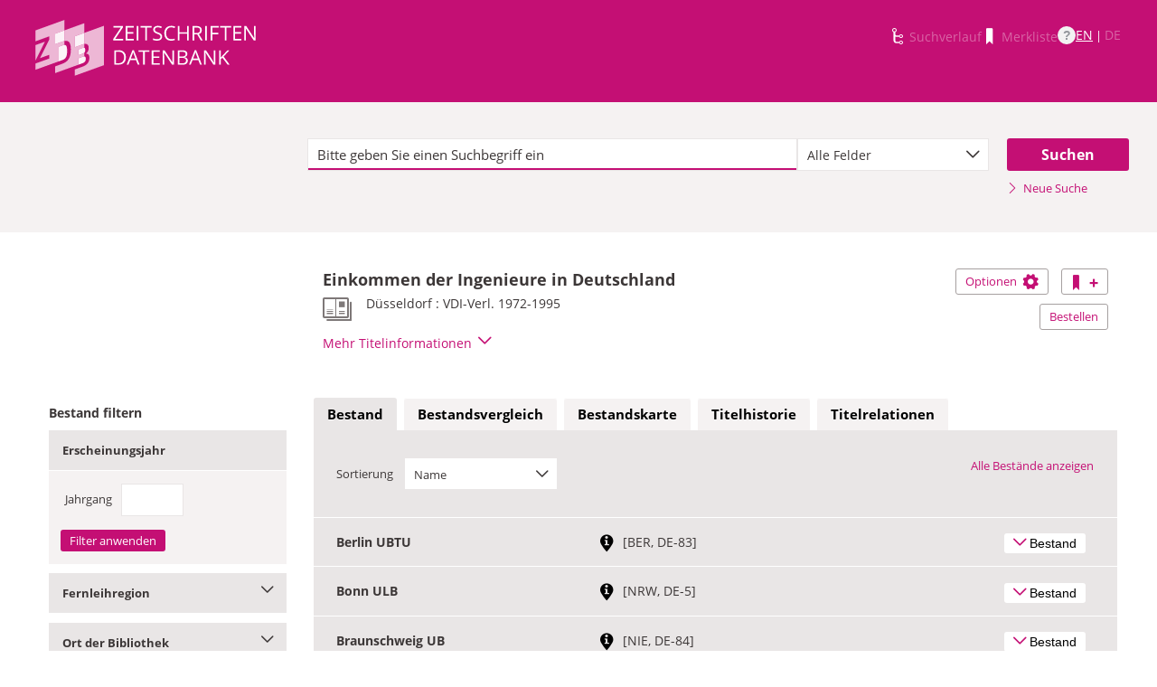

--- FILE ---
content_type: text/html;charset=UTF-8
request_url: https://zdb-katalog.de/title.xhtml?idn=016051653
body_size: 17889
content:
<!DOCTYPE html>

	<html lang="de"><head id="j_idt3"><link type="text/css" rel="stylesheet" href="/javax.faces.resource/theme.css.xhtml?ln=primefaces-aristo&amp;ver=1.28.2" /><link type="text/css" rel="stylesheet" href="/javax.faces.resource/components.css.xhtml?ln=primefaces&amp;v=6.1&amp;ver=1.28.2" /><script type="text/javascript" src="/javax.faces.resource/jquery/jquery.js.xhtml?ln=primefaces&amp;v=6.1&amp;ver=1.28.2"></script><script type="text/javascript" src="/javax.faces.resource/core.js.xhtml?ln=primefaces&amp;v=6.1&amp;ver=1.28.2"></script><script type="text/javascript" src="/javax.faces.resource/components.js.xhtml?ln=primefaces&amp;v=6.1&amp;ver=1.28.2"></script><script type="text/javascript" src="/javax.faces.resource/jquery/jquery-plugins.js.xhtml?ln=primefaces&amp;v=6.1&amp;ver=1.28.2"></script><script type="text/javascript" src="/javax.faces.resource/jsf.js.xhtml?ln=javax.faces&amp;ver=1.28.2"></script><script type="text/javascript" src="/javax.faces.resource/javascripts/dist/charts/charts-core.js.xhtml?ln=frontend&amp;ver=1.28.2"></script><script type="text/javascript" src="/javax.faces.resource/javascripts/dist/charts/common.js.xhtml?ln=frontend&amp;ver=1.28.2"></script><script type="text/javascript" src="/javax.faces.resource/javascripts/dist/charts/historyCharts.js.xhtml?ln=frontend&amp;ver=1.28.2"></script><script type="text/javascript" src="/javax.faces.resource/javascripts/dist/charts/networkCharts.js.xhtml?ln=frontend&amp;ver=1.28.2"></script><script type="text/javascript" src="/javax.faces.resource/javascripts/dist/overview-map/overview-map-core.js.xhtml?ln=frontend&amp;ver=1.28.2"></script><script type="text/javascript" src="/javax.faces.resource/javascripts/dist/overview-map/overview-map.min.js.xhtml?ln=frontend&amp;ver=1.28.2"></script><script type="text/javascript" src="/javax.faces.resource/javascripts/dist/location-map/location-map.min.js.xhtml?ln=frontend&amp;ver=1.28.2"></script><script type="text/javascript">if(window.PrimeFaces){PrimeFaces.settings.locale='de';}</script>
	<meta http-equiv="content-type" content="text/html; charset=UTF-8" />
	<meta http-equiv="refresh" content="3600" />

	<meta name="version" content="b${build.number}_v1.28.2_20251119T102823" />
	<meta name="viewport" content="width=device-width, initial-scale=1, minimum-scale=1.0, user-scalable=yes" />

	<title>ZDB-Katalog - Detailnachweis: Einkommen der Ingenieure...
	</title><script type="text/javascript" src="/javax.faces.resource/js/primefaces-locale_de.js.xhtml?ln=base&amp;ver=1.28.2"></script><script type="text/javascript" src="/javax.faces.resource/js/zdb.core.js.xhtml?ln=base&amp;ver=1.28.2"></script>
		<meta name="description" content="ZDB Zeitschriftendatenbank" />
		<meta name="keywords" content="ZDB Zeitschriftendatenbank Katalog opac German Union Catalogue Serials" />

	
	<link href="/resources/frontend/stylesheets/fonts/opensans/opensans-woff.css?ver=1.28.2" rel="stylesheet" type="text/css" />
	<link href="/resources/frontend/stylesheets/fonts/opensans/opensans-woff2.css?ver=1.28.2" rel="stylesheet" type="text/css" />

	<link href="/resources/frontend/stylesheets/dist/main.css?ver=1.28.2" rel="stylesheet" type="text/css" />

	<link rel="shortcut icon" href="/resources/frontend/images/ZDB_favicon.png" type="image/x-icon" /><script type="text/javascript" src="/javax.faces.resource/javascripts/dist/lib-bundle.js.xhtml?ln=frontend&amp;ver=1.28.2"></script><script type="text/javascript" src="/javax.faces.resource/javascripts/dist/bundle.js.xhtml?ln=frontend&amp;ver=1.28.2"></script><script type="text/javascript" src="/javax.faces.resource/javascripts/dist/main.min.js.xhtml?ln=frontend&amp;ver=1.28.2"></script>
		
		
		
		
		<script type="text/javascript">
			// var et_pagename = "";
			// var et_areas = "";
			// var et_tval = 0;
			// var et_tsale = 0;
			// var et_tonr = "";
			// var et_basket = "";
		</script>
		<script id="_etLoader" type="text/javascript" charset="UTF-8" data-block-cookies="true" data-secure-code="fKbe3b" src="//code.etracker.com/code/e.js" async="async"></script>
		
		<noscript>
			<link rel="stylesheet" media="all" href="//www.etracker.de/cnt_css.php?et=fKbe3b&amp;v=4.0&amp;java=n&amp;et_easy=0&amp;et_pagename=&amp;et_areas=&amp;et_ilevel=0&amp;et_target=,0,0,0&amp;et_lpage=0&amp;et_trig=0&amp;et_se=0&amp;et_cust=0&amp;et_basket=&amp;et_url=&amp;et_tag=&amp;et_sub=&amp;et_organisation=&amp;et_demographic=" />
		</noscript>
		<link rel="stylesheet" href="/resources/frontend/stylesheets/dist/charts.css" />
		<script>
            if(typeof(ET_Event) === 'undefined') {
                ET_Event = {click : function() {}};
            }
		</script></head>

<body class=" public">

	<p class="skip-nav">
		<a class="skip-to-main" href="#main">Direkt zum Inhalt</a>
	</p>

	<h1 class="accessibility">Zeitschriften Datenbank
	</h1><div id="page">

		<script type="text/javascript">
  		  window.tb = {js_allCountries: "Alle Erscheinungsländer",js_bestand_close: "Detaillierte Bestandsangaben schließen",js_bestand_open: "Detaillierte Bestandsangaben anzeigen",js_breadcrumbFilter: "Ihre Filter:",js_breadcrumPrefixje: "von",js_breadcrumPrefixjl: "bis",js_chartview_annex: "ist Beilage zu",js_chartview_attachments: "hat Beilagen",js_chartview_attachments_history: "Beilagenhistorie",js_chartview_attachments_history_close: "Beilagenhistorie schließen",js_chartview_attachments_history_open: "Beilagenhistorie öffnen",js_chartview_attachments_whithout_proof: "Beilagen ohne eigenen Titelnachweis in der ZDB",js_chartview_more: "Mehr",js_chartview_other_attachments: "weitere Beilagen:",js_chartview_paralleleditions: "hat Parallelausgaben",js_chartview_predecessor: "hat Vorgänger",js_chartview_successor: "hat Nachfolger",js_countSelected: "# von % ausgewählt",js_form_facet_multiplechoice_text: "Mehrfachauswahl möglich",js_hide_all_details: "Alle Bestände ausblenden",js_hide_relation: "Relation ausblenden",js_ItemDetails: "Details für alle ausblenden",js_ItemDetails_display: "{0} anzeigen",js_ItemDetails_fadeout: "{0} ausblenden",js_less: "Weniger",js_libraries: "Bibliotheken",js_librariesWith_Holdingdata: "Bibliotheken mit Bestand",js_mapinformation: "Karteninformation",js_map_attribution_html: "<a target=\"_blank\" href=\"http://www.openstreetmap.org/\">Karte hergestellt aus OpenStreetMap-Daten</a> | Lizenz: <a rel=\"license\" target=\"_blank\" href=\"http://opendatacommons.org/licenses/odbl/\">Open Database License (ODbL)</a>",js_more: "Mehr",js_noMatches: "Keine Übereinstimmungen",js_of_keyword: "von",js_page_back: "Eine Seite zurück",js_page_first: "Zur ersten Seite",js_page_last: "Zur letzten Seite",js_page_next: "Eine Seite vor",js_page_to: "Zur Seite",js_place_of_distribution: "Verbreitungsorte",js_print_preview_erlaeuterung: "Bitte positionieren Sie den Teil des Graphen, der ausgedruckt werden soll, im grauen Bereich",js_publicationyear_from: "Erscheinungsjahr von",js_publicationyear_to: "Erscheinungsjahr bis",js_scrollup: "nach oben",js_search_countries: "Suchen",js_selected: "ausgewählt",js_show_all_details: "Alle Bestände anzeigen",js_show_linked_relations: "Verknüpfte Titel anzeigen",js_show_more_relations: "Weitere Relationen anzeigen",js_sort_by: "nach",js_sort_code: "Code",js_sort_country: "Erscheinungsländer",js_sort_ddc: "DDC-Sachgruppe",js_sort_names: "Namen",js_tab_label_holdingdata: "Bestand",js_tab_label_holdingdatacomparing: "Bestandsvergleich",js_tab_label_holdingdatamap: "Bestandskarte",js_tab_label_titlehistory: "Titelhistorie",js_tab_label_titlerelations: "Titelrelationen",js_tab_location_map_note_missing_coordinates: "Hinweis: Zu der Bibliothek liegen keine Koordinaten vor. Ihr Standort kann daher nicht angezeigt werden.",js_title_keyword: "Titel",js_zoomInTipLabel: "Hineinzoomen",js_zoomOutTipLabel: "Herauszoomen"};
  		  window.contextPathBase = "";
  		</script>

		
		<div id="header" class="clearfix">
			<div class="inner row">
				<div class="box-logo"><a id="homelink" href="/index.xhtml" class="ui-link ui-widget logo" title="Homelink"><img src="/javax.faces.resource/images/zdb_logo_weiss.svg.xhtml?ln=frontend&amp;ver=1.28.2" alt="Logo der Zeitschriftendatenbank; Link zur Startseite des ZDB-Katalogs" title="Logo der Zeitschriftendatenbank; Link zur Startseite des ZDB-Katalogs" width="100%" /></a>
				</div>
				<div class="box-logo-small"><a id="homelink-small" href="/index.xhtml" class="ui-link ui-widget logo" title="Homelink"><img src="/javax.faces.resource/images/zdb_logo_ohne_text_weiss.svg.xhtml?ln=frontend&amp;ver=1.28.2" alt="Logo der Zeitschriftendatenbank; Link zur Startseite des ZDB-Katalogs" title="Logo der Zeitschriftendatenbank; Link zur Startseite des ZDB-Katalogs" width="100%" /></a>
				</div><div id="mainnav" class="clearfix">
						<h1 class="accessibility">Hauptnavigation</h1>
						<ul class="watchlist list-inline" aria-live="polite" aria-atomic="true">
							<li><span class="icon icon-icon_suchverlauf"></span><span id="historyLink" class="ui-link ui-widget ui-state-disabled">Suchverlauf</span></li>
							<li><span class="icon icon-icon_merkliste"></span><span id="watchlistLink" class="ui-link ui-widget ui-state-disabled link--lightest">Merkliste</span></li>

							<li class="helpLinkWrapper"><a id="helpLink" href="/help.xhtml" class="ui-link ui-widget" tabindex="0" title="Hilfe anzeigen">
									<div class="helpIcon">
										<div class="questionmark">?</div>
									</div></a></li>
							<li class="languageWrapper">
<form id="j_idt40" name="j_idt40" method="post" action="/title.xhtml" enctype="application/x-www-form-urlencoded">
<input type="hidden" name="j_idt40" value="j_idt40" />
<a id="j_idt40:j_idt42:0:languageSwitchLink" href="#" class="ui-commandlink ui-widget languageSwitchLink EN" aria-label="Link zur englischen Sprachversion" onclick="PrimeFaces.ab({s:&quot;j_idt40:j_idt42:0:languageSwitchLink&quot;,p:&quot;j_idt40:j_idt42:0:languageSwitchLink&quot;,u:&quot;page footer&quot;,onco:function(xhr,status,args){ZDB.ExtendElaDcz.initialized=false; ZDB.Start(); ZDB.AdditionalFunctions.handleTabChange();;}});return false;" title="Link zur englischen Sprachversion">EN</a> | <span id="j_idt40:j_idt42:1:languageSwitchLink" class="ui-commandlink ui-widget ui-state-disabled languageSwitchLink DE">DE</span><input type="hidden" name="javax.faces.ViewState" id="j_id1:javax.faces.ViewState:0" value="-2687808030864537007:2978998467919731150" />
</form></li>
						</ul></div>
			</div>
		</div>

		
		<div class="page-content clearfix">
			<a id="main"></a>

			<h1 class="accessibility">Inhalt</h1>
					<div id="messagesBox">
					</div>

			<div class="contentContainer">
<form id="mainForm" name="mainForm" method="post" action="/title.xhtml" enctype="application/x-www-form-urlencoded">
<input type="hidden" name="mainForm" value="mainForm" />

      <div class="layout-heroContent hero-compact">
        <div class="inner">

		<div class="row">
			<div class="col colspan-9--wide--no-gutters colstart-2">
				<div class="input-group"><label for="mainForm:searchTermFilter:searchTerm" class="accessibility">Suche</label>
					<div class="search-wrapper"><input id="mainForm:searchTermFilter:searchTerm" name="mainForm:searchTermFilter:searchTerm" type="text" placeholder="Bitte geben Sie einen Suchbegriff ein" title="Sucheingabefeld" onfocus="ZDB.Focus.setCaretPosition();" class="ui-inputfield ui-inputtext ui-widget ui-state-default ui-corner-all textfield focusOnLoad search-box" /><script id="mainForm:searchTermFilter:searchTerm_s" type="text/javascript">PrimeFaces.cw("InputText","widget_mainForm_searchTermFilter_searchTerm",{id:"mainForm:searchTermFilter:searchTerm"});</script>
						<button type="button" class="close-icon" onclick="ZDB.clearSearchField(this)" title="Suchbegriffe löschen" aria-label="Suchbegriffe löschen">X</button>
					</div>
				</div>
			</div>
			
			<div class="col colspan-3">
				<div class="js-selectBoxIt"><select id="mainForm:searchTermFilter:searchKey:select" name="mainForm:searchTermFilter:searchKey:select" class="selectfield js-init" size="1" onchange="jsf.util.chain(this,event,'ET_Event.click(\'DrillDownSuche_\'+this.value.toUpperCase(), \'\')','mojarra.ab(this,event,\'valueChange\',\'@none\',\'@none\')')">	<option value="all" selected="selected">Alle Felder</option>
	<option value="tit">Titelstichworte</option>
	<option value="tst">Titel exakt</option>
	<option value="koe">Körperschaft</option>
	<option value="iss">ISSN</option>
	<option value="ort">Verlagsort</option>
	<option value="voz">Verbreitungsort Zeitungen</option>
	<option value="cql">CQL-Syntax (Experte)</option>
</select>
				</div>
				
			</div><div class="col colspan-2 col-searchButton"><input id="mainForm:searchTermFilter:j_idt67:searchBtn" type="submit" name="mainForm:searchTermFilter:j_idt67:searchBtn" value="Suchen" title="Suchen" class="btn btn-submit btn-large" onclick="$('#mainForm\\:tabView\\:library').attr('disabled', true); ZDB.showLoadIndicator();" /><a id="mainForm:searchTermFilter:j_idt67:newSearchLnk" href="/index.xhtml" class="ui-link ui-widget show-cql-search">
      <span class="icon icon-pfeil_rechts"></span>
      Neue Suche
    </a></div>
			
		</div>
        </div>
      </div>
      <div class="layout-container"><input id="mainForm:viewDetailsViaJavaScript" type="hidden" name="mainForm:viewDetailsViaJavaScript" />
			<script type="text/javascript" id="main-script" data-is-rendered-tab-selected="false">
				//<![CDATA[
				var isRenderedTabSelected = $('#main-script').data('is-rendered-tab-selected') === 'true';

				function applyFullscreenSetting() {
					var $form = $('#mainForm');
                    if (window.location.hash === "#fullscreen" && isRenderedTabSelected) {
						$form.addClass('fullScreenFitSetting');
						$('body').addClass('fullScreenFitSetting');
					} else {
						$form.removeClass('fullScreenFitSetting');
						$('body').removeClass('fullScreenFitSetting');
					}
				}

				applyFullscreenSetting();

				function onDetailsToggle() {
					var detailsShown = !isVisible(document.getElementById('titleDetailsPanel'));
					adjustUrlOnDetailsToggle(detailsShown);
					ZDB.closeToggleContentPanels(['mainForm:exportPanel', 'mainForm:deliveryServicesPanel'])
				}

				function isVisible(el) {
					return el.offsetParent !== null
				}

				function adjustUrlOnDetailsToggle(detailsShown) {
					var viewDetailsHiddenInput = document.getElementById("mainForm:viewDetailsViaJavaScript");
					var viewFullInURL = window.location.href.indexOf("view=full") !== -1;
					var viewBriefInURL = window.location.href.indexOf("view=brief") !== -1;
					if (viewFullInURL && !detailsShown) {
						var urlViewBrief = hrefWithoutParam("view=full") + "&view=brief";
						viewDetailsHiddenInput.value = 'false';
						history.pushState(null, "No details", urlViewBrief);
					} else if (!viewFullInURL && detailsShown) {
						var urlViewFull = hrefWithoutParam("view=brief") + "&view=full";
						viewDetailsHiddenInput.value = 'true';
						history.pushState(null, "Full details", urlViewFull);
					}

					function hrefWithoutParam(param) {
						return window.location.href.replaceAll("&" + param, "").replaceAll("?" + param + "&", "?").replaceAll("?" + param, "")
					}
				}
				//]]>
			</script>
			<div class="erlaeuterung no-print" style="display: none;">
				Bitte positionieren Sie den Teil des Graphen, der ausgedruckt werden soll, im grauen Bereich</div>
			<div class="row">
				<div class="col colspan-12--no-gutters colstart-5 layout-es">
					<div class="table table-results table-results-detail row">
						<div class="col col-result-title">
							<div id="titleHeaderLabel">
				<h2>Einkommen der Ingenieure in Deutschland
				</h2>

		<div class="result-details">

			<span class="icon icon-icon_zeitung" title="Druckausgabe"></span>


			<div class="detail-txt">
					<p>
							<div class="publicationinfo">Düsseldorf : VDI-Verl. 1972-1995
							</div>
					</p>
			</div>
		</div>
							</div>
						</div>
						<div class="col col-result-toggle-view"><a id="mainForm:ccLink" href="#" title="Diesen Titel auf die Merkliste setzen" onclick="jsf.util.chain(this,event,'ET_Event.click(\'Suche_TitelInMerkliste\', \'\');','mojarra.ab(this,event,\'action\',0,\'mainForm:ccLink mainnav\')');return false" class="btn btn-outline btn-addRemoveFromWatchlist">
      <span class="icon icon-icon_merkliste"></span>
      <span class="accessibility">Diesen Titel auf die Merkliste setzen</span>
      <span class="icon icon-button_plus"></span></a>
						</div>
						<div class="col col-result-toggle-export">
							<a href="#" class="btn btn-outline js-toggle-trigger--actions js-toggle-trigger js-init js-toggle-trigger--box" data-toggle-id="uid_togglelink_menu" title="Optionen anzeigen" data-prefix="Optionen">
								Optionen <span class="icon icon-icon_zahnrad"></span>
							</a>
							<div class="js-toggle-content js-toggle-content--actions" data-toggle-id="uid_togglelink_menu"><a id="mainForm:toggleExport" href="/title.xhtml" class="ui-link ui-widget js-toggle-trigger js-init " title="Exportoptionen anzeigen" onclick="ZDB.closeToggleContentPanels(['mainForm:deliveryServicesPanel', 'titleDetailsPanel']); ZDB.jumpTo('mainForm:exportPanel');" data-toggle-id="toggle_export" data-prefix="Exportoptionen">Exportieren</a><a href="http://ld.zdb-services.de/data/1074076-4.plus-1.mrcx" onclick="ET_Event.click('Fachformat_MARC21xml', '');" title="MARC21plus-1-xml mit Titel- und Bestandsinformationen" target="_blank">MARC21xml</a><a href="http://ld.zdb-services.de/data/1074076-4.jsonld" onclick="ET_Event.click('Fachformat_JSON-LD', '');" title="RDF mit JSON-LD Serialisierung" target="_blank">JSON-LD</a><a href="http://ld.zdb-services.de/data/1074076-4.ttl" onclick="ET_Event.click('Fachformat_Turtle', '');" title="RDF mit Turtle Serialisierung" target="_blank">Turtle</a><a href="http://ld.zdb-services.de/data/1074076-4.rdf" onclick="ET_Event.click('Fachformat_RDF/XML', '');" title="RDF mit XML Serialisierung" target="_blank">RDF/XML</a><a href="https://zdb-katalog.de/imprint.xhtml?zdbid=1074076-4#contact" onclick="ET_Event.click('Fachformat_Feedback', '');" title="Link zum Kontaktformular" target="_blank">Feedback</a>
							</div>
						</div>
						<div class="row js-toggle-trigger--box js-toggle-trigger--actions col-result-toggle-order"><a id="mainForm:deliveryService" href="/title.xhtml" class="ui-link ui-widget btn btn-outline js-toggle-trigger js-init" style="white-space: nowrap; font-size: unset; vertical-align: unset" title="Bestelloptionen anzeigen" onclick="ZDB.closeToggleContentPanels(['mainForm:exportPanel', 'titleDetailsPanel']); ZDB.jumpTo('mainForm:deliveryServicesPanel');" data-toggle-id="toggle_logos" data-prefix="Bestelloptionen">Bestellen</a>
						</div>
						<div class="details-toggle">
							<a href="#" class="js-toggle-trigger js-toggle-trigger--item-bottom h--right js-init headerPfeil" title="Vollanzeige öffnen" data-prefix="Vollanzeige" data-toggle-id="uid_016051653" onclick="onDetailsToggle()">
								<span class="js-toggle-more-text">Mehr Titelinformationen</span>
								<span class="js-toggle-less-text" style="display: none">Weniger Titelinformationen</span>
								<span class="icon icon-pfeil_unten"></span>
							</a>
						</div>
					</div>
					<div class="table table-results table-results-detail row">
						<div class="col result-details"><input id="mainForm:js_showDetails" type="hidden" name="mainForm:js_showDetails" value="false" /><script type="text/javascript">
			$(function () {
				var showDetailsInput = document.getElementById('mainForm:js_showDetails');
                if (!showDetailsInput) {
                    return;
				}
				var showDetails = showDetailsInput.value === 'true';
				ZDB.SlideToggle.toggleContent($('#titleDetailsPanel'), showDetails);
				setTimeout(function () {
					ZDB.SlideToggle.toggleContent($('#titleDetailsPanel'), showDetails);
					window.adjustUrlOnDetailsToggle(showDetails);
				}, 100);
			})
		</script>
		<div class="js-toggle-content" data-toggle-id="uid_016051653" id="titleDetailsPanel">
			<div class="rd-table">
				<div class="table-condensed">
      <div class="row">
        <div class="td-key">ZDB-ID
        </div>
        <div class="td-val" data-max-items="all">
          <p><span class="">1074076-4 </span><a href="https://ld.zdb-services.de/resource/1074076-4" target="_blank" title="Über diesen Link können Sie den Titel bzw. den Eintrag als Lesezeichen ablegen oder weiterleiten (rechte Maustaste)"><span class=" icon-icon_citation_link"></span></a> 
          </p>
        </div>
      </div>
      <div class="row">
        <div class="td-key">Titel
        </div>
        <div class="td-val" data-max-items="all">
          <p>
          </p>
            <p>Einkommen der Ingenieure in Deutschland
            </p>
        </div>
      </div>
      <div class="row">
        <div class="td-key">Erschienen
        </div>
        <div class="td-val" data-max-items="all">
          <p>
          </p>
            <p>Düsseldorf : VDI-Verl.
            </p>
        </div>
      </div>
      <div class="row">
        <div class="td-key">Erscheinungsverlauf
        </div>
        <div class="td-val" data-max-items="all">
          <p>
          </p>
            <p>1971(1972) - 1989; 1995
            </p>
        </div>
      </div>
      <div class="row">
        <div class="td-key">Anmerkungen
        </div>
        <div class="td-val" data-max-items="5">
          <p>
          </p>
            <p>Ersch. unregelmäßig; 1996 - 1998 nicht ersch.
            </p>
        </div>
      </div>
      <div class="row">
        <div class="td-key">Frühere/spätere Titel
        </div>
        <div class="td-val" data-max-items="5">
          <p>
          </p>
            <p><span class="">1991 - 1993:  </span><a href="/title.xhtml?idn=016051661" title="Um weitere Titel zu diesem Eintrag zu erhalten, klicken Sie bitte auf den Link"><span class="">Einkommensanalyse ... Ingenieurgehälter in Deutschland</span></a> 
            </p>
            <p><span class="">Forts.:   </span><a href="/title.xhtml?idn=020262566" title="Um weitere Titel zu diesem Eintrag zu erhalten, klicken Sie bitte auf den Link"><span class="">Selbständige und Angestellte</span></a> 
            </p>
        </div>
      </div>
      <div class="row">
        <div class="td-key">hat Beilagen
        </div>
        <div class="td-val" data-max-items="5">
          <p>
          </p>
            <p><span class="">Supplement 1989 Sonderpubl. zu:  </span><a href="/title.xhtml?idn=011146303" title="Um weitere Titel zu diesem Eintrag zu erhalten, klicken Sie bitte auf den Link"><span class="">Verein Deutscher Ingenieure: VDI-Nachrichten</span></a> <span class=""> (ISSN: 0042-1758) </span>
            </p>
        </div>
      </div>
      <div class="row">
        <div class="td-key">Weitere Titelhinweise
        </div>
        <div class="td-val" data-max-items="5">
          <p>
          </p>
            <p><span class="">1971=1; 1976=5; 1976/77=6; 1980=8; 1986=10; 1988=12; 1989=13; 1995=23 von:  </span><a href="/title.xhtml?idn=011003839" title="Um weitere Titel zu diesem Eintrag zu erhalten, klicken Sie bitte auf den Link"><span class="">Verein Deutscher Ingenieure: VDI-Report</span></a> 
            </p>
            <p><span class="">1971=1971; 1974=1974; 1976=1976; 1976/77=1976/77; 1980=1980; 1986=1986; 1989=1989; 1995=1995 von:  </span><a href="/title.xhtml?idn=01605170X" title="Um weitere Titel zu diesem Eintrag zu erhalten, klicken Sie bitte auf den Link"><span class="">Verein Deutscher Ingenieure: VDI-Analyse</span></a> 
            </p>
        </div>
      </div>
									<div class="row">
										<div class="td-key">Standardnummern
										</div>
										<div class="td-val">
												
												<p>OCLC-Nr.: 183348650
												</p>
										</div>
									</div>
									<div class="row">
										<div class="td-key">Sacherschließung
										</div>
										<div class="td-val">
												
												<p>DDC-Sachgruppen der ZDB: <a href="/list.xhtml?t=dcz%3D%3D600&amp;key=cql" title="Um weitere Titel zu diesem Eintrag zu erhalten, klicken Sie bitte auf den Link"><span class="">600 Technik </span></a> 
												</p>
												
												<p>Weitere Klassifikation(en):
														<br />Regensburger Verbundklassifikation (rvk): QV 300
												</p>
												
												Schlagwörter: <br />Deutschland (Bundesrepublik) ; Ingenieur ; Einkommen
													<br />Deutschland ; Ingenieur ; Einkommen
													<br />
										</div>
									</div>
      <div class="row">
        <div class="td-key">Erscheinungsform
        </div>
        <div class="td-val" data-max-items="all">
          <p>
          </p>
            <p>Zeitschrift
            </p>
        </div>
      </div>
      <div class="row">
        <div class="td-key">Sprache
        </div>
        <div class="td-val" data-max-items="all">
          <p>
          </p>
            <p><a href="/list.xhtml?t=spr%3D%3Dger&amp;key=cql" title="Um weitere Titel zu diesem Eintrag zu erhalten, klicken Sie bitte auf den Link"><span class="">Deutsch</span></a> 
            </p>
        </div>
      </div>
      <div class="row">
        <div class="td-key">Erscheinungsland
        </div>
        <div class="td-val" data-max-items="all">
          <p>
          </p>
            <p><a href="/list.xhtml?t=ela%3D%3Dxa-de&amp;key=cql" title="Um weitere Titel zu diesem Eintrag zu erhalten, klicken Sie bitte auf den Link"><span class="">Deutschland</span></a> 
            </p>
        </div>
      </div>
      <div class="row">
        <div class="td-key">Medientyp
        </div>
        <div class="td-val" data-max-items="all">
          <p>
          </p>
            <p>Druckausgabe
            </p>
        </div>
      </div>
      <div class="row">
        <div class="td-key">Bestandserhaltung und Archivierung
        </div>
        <div class="td-val" data-max-items="all">
          <p>
          </p>
            <p><span class="">Archivierung/Langzeitarchivierung gewährleistet; Datum: 2020 </span><span class="">; Kontext:  </span><span class="">Pflichtexemplar Nordrhein-Westfalen </span><span class="">; Bestandsführende Institution:  </span><a href="http://ld.zdb-services.de/resource/organisations/DE-5" target="_blank" title="Link zu externer Seite: http://ld.zdb-services.de/resource/organisations/DE-5"><span class="">Bonn ULB</span></a> 
            </p>
        </div>
      </div>
      <div class="row">
        <div class="td-key">IDN
        </div>
        <div class="td-val" data-max-items="all">
          <p>016051653
          </p>
        </div>
      </div>
      <div class="row">
        <div class="td-key">Letzte Änderung
        </div>
        <div class="td-val" data-max-items="all">
          <p>03-09-22
          </p>
        </div>
      </div>
				</div>
			</div>
		</div>
						</div>
					</div>
				</div>
			</div><div id="mainForm:deliveryServicesPanel" class="panel panel-logos js-toggle-content" data-toggle-id="toggle_logos"><a id="mainForm:hideDeliveryService" name="mainForm:hideDeliveryService" href="#" class="btn btn-outline right js-toggle-trigger js-init js-close-parent active" data-toggle-id="toggle_logos">Schließen<span class="h__txt-highlight">x</span></a><span class="fs-bold headliner">Kostenpflichtige Dokumentlieferdienste: Lieferung von Aufsatzkopien und Druckausgaben zur Ausleihe</span>

			<div class="row add-logo-bar"><a href="https://kxp.k10plus.de/DB=2.1/SET=1/TTL=1/MAT=/NORMAT=T/CLK?IKT=1052&amp;TRM=1074076-4" onclick="ET_Event.click('BestellungAnbieter_gbv', '');" title="Link zu externer Seite: Bestellen bei GBV (Gemeinsamer Bibliotheksverbund der Länder Bremen, Hamburg, Mecklenburg-Vorpommern, Niedersachsen, Sachsen-Anhalt, Schleswig-Holstein, Thüringen und der Stiftung Preußischer Kulturbesitz)" target="_blank" class="add-logo add-gbv-logo"><img src="resources/frontend/images/logo_gbv.svg" height="59" width="119" /></a><a href="https://zfl2.hbz-nrw.de/ips5/zdb?Id=1074076-4" onclick="ET_Event.click('BestellungAnbieter_digibib', '');" title="Link zu externer Seite: Bestellen bei DigiBib (Digitale Bibliothek)" target="_blank" class="add-logo add-digibib-logo"><img src="resources/frontend/images/logo_digibib.svg" height="59" width="119" /></a><a href="https://www.subito-doc.de/preorder/?BI=ZDB&amp;ND=1074076-4" onclick="ET_Event.click('BestellungAnbieter_subito', '');" title="Link zu externer Seite: Bestellen bei Subito (Dokumentlieferdienst wissenschaftlicher Bibliotheken aus Deutschland, Österreich, der Schweiz und China)" target="_blank" class="add-logo add-subito-logo"><img src="resources/frontend/images/logo_subito.svg" height="59" width="119" /></a><a href="https://portal.hebis.de/direktsuche/vonZDB?zdbn=1074076-4" onclick="ET_Event.click('BestellungAnbieter_hebis', '');" title="Link zu externer Seite: Bestellen bei Hebis (Hessisches BibliotheksInformationsSystem)" target="_blank" class="add-logo add-hebis-logo"><img src="resources/frontend/images/logo_hebis.svg" height="59" width="119" /></a><a href="https://flbs.kobv.de/flbk/login?zdb_id=1074076-4" onclick="ET_Event.click('BestellungAnbieter_kobv', '');" title="Link zu externer Seite: Bestellen bei KOBV (Kooperativer Bibliotheksverbund Berlin-Brandenburg)" target="_blank" class="add-logo add-kobv-logo"><img src="resources/frontend/images/logo_kobv.png" height="59" width="119" /></a><a href="https://www.gateway-bayern.de/opensearch?rfr_id=zdb%3Aopac&amp;rft_id=info%3Azdb%2F1074076-4" onclick="ET_Event.click('BestellungAnbieter_bvb', '');" title="Link zu externer Seite: Bestellen bei BVB (Bibliotheksverbund Bayern)" target="_blank" class="add-logo add-bvb-logo"><img src="resources/frontend/images/logo_bvb.png" height="59" width="119" /></a>
			</div>
			


			<div class="row row-txt">Bitte beachten Sie: Die ZDB bietet lediglich den Link zum Bestellsystem und übernimmt keinerlei Gewähr für eine erfolgreiche Bestellung. Richten Sie Fragen bitte ausschließlich an die Auskunft Ihrer Heimatbibliothek. Bitte beachten Sie die <a href="https://zdb-katalog.de/help.xhtml#27">Bedingungen</a> der einzelnen Anbieter.
			</div></div>

			<div class="filter-above">
					<div class="filter-breadcrumb-outside">
		<div class="container" id="mainForm:j_idt9105">
		</div>
					</div>
				<h2 class="accessibility">Bestand filtern</h2><div class="container-toggle-sidebar">
					<a href="#" class="js-toggle-trigger js-toggle-trigger--box" title="Filter zum Einschränken der Bestände anzeigen" data-prefix="Filter zum Einschränken der Bestände" data-toggle-id="uid_filter-sidebar">
						<span class="icon icon-pfeil_unten"></span>
						Bestand filtern
					</a></div>
			</div>
			<div class="layout-sidebar js-toggle-content" data-toggle-id="uid_filter-sidebar" onclick="ET_Event.click('FacetteSuche', '')"><input id="mainForm:idn" type="hidden" name="mainForm:idn" value="016051653" /><input id="mainForm:nrsellib" type="hidden" name="mainForm:nrsellib" value="10" />
					<div id="sidebar-headline" class="h__font-bold">Bestand filtern</div>

					<div class="filter-breadcrumb-inside">
		<div class="container" id="mainForm:j_idt9122">
		</div>
					</div>

						<fieldset class="invisible-fieldset">
							<div id="facet_div_volume" class="facetbox">
								<h4 class="facetbox-header">Erscheinungsjahr
								</h4>

								<div class="facetbox-content"><label for="mainForm:volumeField" class="label-checkbox">Jahrgang</label><input id="mainForm:volumeField" type="text" name="mainForm:volumeField" maxlength="4" onkeypress="if (event.keyCode === 13) { $('#mainForm\\:volumeApplyButton').click(); return false; }" size="4" /><input id="mainForm:volumeApplyButton" type="submit" name="mainForm:volumeApplyButton" value="Filter anwenden" style="" class="btn btn-submit" onclick="ET_Event.click('FacetteBestand_Jahrgang', '');" />
								</div>
							</div>
						</fieldset>
						<fieldset class="invisible-fieldset">
			<div class="togglebox facetbox" id="multifacet_div_lvr">
				<h4>
					<a href="#" class="js-toggle-trigger js-toggle-trigger--box js-init facetLink" data-toggle-id="multifacet_toggle_lvr" data-multichoice="1" title="Fernleihregion anzeigen (Mehrfachauswahl möglich)" data-prefix="Fernleihregion">Fernleihregion<span class="icon icon-pfeil_unten"></span>
					</a>
				</h4>

				<div class="js-toggle-content" tabindex="-1" id="multifacet_togglediv_lvr" data-toggle-id="multifacet_toggle_lvr">

					<div class="js-filterable"><div id="mainForm:illRegions:multifacet_cb_lvr">
<label title="BAW: Baden-Württemberg und Saarland" class="h__block js-hidable"><input name="mainForm:illRegions:multifacet_cb_lvr" id="mainForm:illRegions:multifacet_cb_lvr:0" value="BAW" type="checkbox" /><span class="label-checkbox"> BAW: Baden-Württemberg und Saarland (2)</span></label><label title="BAY: Bayern" class="h__block js-hidable"><input name="mainForm:illRegions:multifacet_cb_lvr" id="mainForm:illRegions:multifacet_cb_lvr:1" value="BAY" type="checkbox" /><span class="label-checkbox"> BAY: Bayern (1)</span></label><label title="BER: Berlin und Brandenburg" class="h__block js-hidable"><input name="mainForm:illRegions:multifacet_cb_lvr" id="mainForm:illRegions:multifacet_cb_lvr:2" value="BER" type="checkbox" /><span class="label-checkbox"> BER: Berlin und Brandenburg (1)</span></label><label title="HES: Hessen und Teile von Rheinland-Pfalz" class="h__block js-hidable"><input name="mainForm:illRegions:multifacet_cb_lvr" id="mainForm:illRegions:multifacet_cb_lvr:3" value="HES" type="checkbox" /><span class="label-checkbox"> HES: Hessen und Teile von Rheinland-Pfalz (2)</span></label><label title="NIE: Niedersachsen" class="h__block js-hidable"><input name="mainForm:illRegions:multifacet_cb_lvr" id="mainForm:illRegions:multifacet_cb_lvr:4" value="NIE" type="checkbox" /><span class="label-checkbox"> NIE: Niedersachsen (2)</span></label><label title="NRW: Nordrhein-Westfalen und Teile von Rheinland-Pfalz" class="h__block js-hidable"><input name="mainForm:illRegions:multifacet_cb_lvr" id="mainForm:illRegions:multifacet_cb_lvr:5" value="NRW" type="checkbox" /><span class="label-checkbox"> NRW: Nordrhein-Westfalen und Teile von Rheinland-Pfalz (3)</span></label><label title="SAX: Sachsen" class="h__block js-hidable"><input name="mainForm:illRegions:multifacet_cb_lvr" id="mainForm:illRegions:multifacet_cb_lvr:6" value="SAX" type="checkbox" /><span class="label-checkbox"> SAX: Sachsen (1)</span></label></div>
					</div>
				</div>
				<div class="js-toggle-content h-bg-box--default facet-submit" data-toggle-id="multifacet_toggle_lvr"><input id="mainForm:illRegions:multifacet_apply_lvr" type="submit" name="mainForm:illRegions:multifacet_apply_lvr" value="Filter anwenden" style="" class="btn btn-submit" onclick="ET_Event.click('FacetteBestand_Fernleihregion', '')" />
				</div>
			</div>
						</fieldset>
						<fieldset class="invisible-fieldset">
			<div class="togglebox facetbox" id="multifacet_div_ins">
				<h4>
					<a href="#" class="js-toggle-trigger js-toggle-trigger--box js-init facetLink" data-toggle-id="multifacet_toggle_ins" data-multichoice="1" title="Ort der Bibliothek anzeigen (Mehrfachauswahl möglich)" data-prefix="Ort der Bibliothek">Ort der Bibliothek<span class="icon icon-pfeil_unten"></span>
					</a>
				</h4>

				<div class="js-toggle-content" tabindex="-1" id="multifacet_togglediv_ins" data-toggle-id="multifacet_toggle_ins">

					<div class="js-filterable"><div id="mainForm:placesOfLibrary:multifacet_cb_ins">
<label title="Berlin" class="h__block js-hidable"><input name="mainForm:placesOfLibrary:multifacet_cb_ins" id="mainForm:placesOfLibrary:multifacet_cb_ins:0" value="Berlin" type="checkbox" /><span class="label-checkbox"> Berlin (1)</span></label><label title="Bonn" class="h__block js-hidable"><input name="mainForm:placesOfLibrary:multifacet_cb_ins" id="mainForm:placesOfLibrary:multifacet_cb_ins:1" value="Bonn" type="checkbox" /><span class="label-checkbox"> Bonn (1)</span></label><label title="Braunschweig" class="h__block js-hidable"><input name="mainForm:placesOfLibrary:multifacet_cb_ins" id="mainForm:placesOfLibrary:multifacet_cb_ins:2" value="Braunschweig" type="checkbox" /><span class="label-checkbox"> Braunschweig (1)</span></label><label title="Darmstadt" class="h__block js-hidable"><input name="mainForm:placesOfLibrary:multifacet_cb_ins" id="mainForm:placesOfLibrary:multifacet_cb_ins:3" value="Darmstadt" type="checkbox" /><span class="label-checkbox"> Darmstadt (1)</span></label><label title="Dortmund" class="h__block js-hidable"><input name="mainForm:placesOfLibrary:multifacet_cb_ins" id="mainForm:placesOfLibrary:multifacet_cb_ins:4" value="Dortmund" type="checkbox" /><span class="label-checkbox"> Dortmund (1)</span></label><label title="Frankfurt/Main" class="h__block js-hidable"><input name="mainForm:placesOfLibrary:multifacet_cb_ins" id="mainForm:placesOfLibrary:multifacet_cb_ins:5" value="Frankfurt/Main" type="checkbox" /><span class="label-checkbox"> Frankfurt/Main (1)</span></label><label title="Hannover" class="h__block js-hidable"><input name="mainForm:placesOfLibrary:multifacet_cb_ins" id="mainForm:placesOfLibrary:multifacet_cb_ins:6" value="Hannover" type="checkbox" /><span class="label-checkbox"> Hannover (1)</span></label><label title="Karlsruhe" class="h__block js-hidable"><input name="mainForm:placesOfLibrary:multifacet_cb_ins" id="mainForm:placesOfLibrary:multifacet_cb_ins:7" value="Karlsruhe" type="checkbox" /><span class="label-checkbox"> Karlsruhe (1)</span></label><label title="Köln" class="h__block js-hidable"><input name="mainForm:placesOfLibrary:multifacet_cb_ins" id="mainForm:placesOfLibrary:multifacet_cb_ins:8" value="Köln" type="checkbox" /><span class="label-checkbox"> Köln (1)</span></label><label title="Leipzig" class="h__block js-hidable"><input name="mainForm:placesOfLibrary:multifacet_cb_ins" id="mainForm:placesOfLibrary:multifacet_cb_ins:9" value="Leipzig" type="checkbox" /><span class="label-checkbox"> Leipzig (1)</span></label><label title="München" class="h__block js-hidable"><input name="mainForm:placesOfLibrary:multifacet_cb_ins" id="mainForm:placesOfLibrary:multifacet_cb_ins:10" value="München" type="checkbox" /><span class="label-checkbox"> München (1)</span></label><label title="Stuttgart" class="h__block js-hidable"><input name="mainForm:placesOfLibrary:multifacet_cb_ins" id="mainForm:placesOfLibrary:multifacet_cb_ins:11" value="Stuttgart" type="checkbox" /><span class="label-checkbox"> Stuttgart (1)</span></label></div>
					</div>
				</div>
				<div class="js-toggle-content h-bg-box--default facet-submit" data-toggle-id="multifacet_toggle_ins"><input id="mainForm:placesOfLibrary:multifacet_apply_ins" type="submit" name="mainForm:placesOfLibrary:multifacet_apply_ins" value="Filter anwenden" style="" class="btn btn-submit" onclick="ET_Event.click('FacetteBestand_Ort', '')" />
				</div>
			</div>
						</fieldset>
			</div>

        <div class="layout-content">
				<script type="text/javascript">
                ZDB.OverviewMap.holdingsPerLibrary = {"timeSpan":{"firstYear":"1971","lastYear":"1995","yearCount":25,"lastYearAsInt":1995,"firstYearAsInt":1971},"resultCount":12,"facets":null,"results":[{"library":{"href":null,"address":[{"@type":"simpleString","value":"Fasanenstr. 88","simpleString":true,"internalLink":false,"structuredText":false,"multiscriptString":false,"icon":false,"link":false,"@type":"SimpleString"},{"@type":"simpleString","value":"10623 Berlin","simpleString":true,"internalLink":false,"structuredText":false,"multiscriptString":false,"icon":false,"link":false,"@type":"SimpleString"},null],"shortName":[{"@type":"simpleString","value":"Berlin UBTU","simpleString":true,"internalLink":false,"structuredText":false,"multiscriptString":false,"icon":false,"link":false,"@type":"SimpleString"}],"name":[{"@type":"simpleString","value":"TU Berlin, Universitätsbibliothek","simpleString":true,"internalLink":false,"structuredText":false,"multiscriptString":false,"icon":false,"link":false,"@type":"SimpleString"}],"contacts":{"phone":"+49 30 314-76101","fax":null,"email":[{"@type":"link","href":"mailto:info@ub.tu-berlin.de","text":{"@type":"simpleString","value":"info@ub.tu-berlin.de","simpleString":true,"internalLink":false,"structuredText":false,"multiscriptString":false,"icon":false,"link":false,"@type":"SimpleString"},"title":null,"encodedHref":"mailto:info@ub.tu-berlin.de","link":true,"internalLink":false,"structuredText":false,"multiscriptString":false,"icon":false,"simpleString":false,"@type":"Link"}]},"openingTime":[{"@type":"simpleString","value":"s. Homepage","simpleString":true,"internalLink":false,"structuredText":false,"multiscriptString":false,"icon":false,"link":false,"@type":"SimpleString"}],"homepage":[{"@type":"link","href":"https://www.tu.berlin/ub/","text":{"@type":"simpleString","value":"https://www.tu.berlin/ub/","simpleString":true,"internalLink":false,"structuredText":false,"multiscriptString":false,"icon":false,"link":false,"@type":"SimpleString"},"title":null,"encodedHref":"https://www.tu.berlin/ub/","link":true,"internalLink":false,"structuredText":false,"multiscriptString":false,"icon":false,"simpleString":false,"@type":"Link"}],"catalog":{"@type":"link","href":"https://tu-berlin.hosted.exlibrisgroup.com/primo-explore/search?vid=TUB&lang=de_DE","text":{"@type":"simpleString","value":"https://tu-berlin.hosted.exlibrisgroup.com/primo-explore/search?vid=TUB&lang=de_DE","simpleString":true,"internalLink":false,"structuredText":false,"multiscriptString":false,"icon":false,"link":false,"@type":"SimpleString"},"title":null,"encodedHref":"https://tu-berlin.hosted.exlibrisgroup.com/primo-explore/search?vid=TUB&lang=de_DE","link":true,"internalLink":false,"structuredText":false,"multiscriptString":false,"icon":false,"simpleString":false,"@type":"Link"},"onlineReference":null,"illRegion":"BER: Berlin und Brandenburg","illRegionAbbr":"BER","isil":"DE-83","addressDirectory":{"@type":"link","href":"https://ld.zdb-services.de/resource/organisations/DE-83","text":{"@type":"simpleString","value":"weitere Bibliotheksinformationen","simpleString":true,"internalLink":false,"structuredText":false,"multiscriptString":false,"icon":false,"link":false,"@type":"SimpleString"},"title":null,"encodedHref":"https://ld.zdb-services.de/resource/organisations/DE-83","link":true,"internalLink":false,"structuredText":false,"multiscriptString":false,"icon":false,"simpleString":false,"@type":"Link"},"geoData":{"type":"Point","coordinates":[13.33064,52.51046]}},"volumeInStock":[{"firstYear":"1971","lastYear":"1971","yearCount":1,"lastYearAsInt":1971,"firstYearAsInt":1971},{"firstYear":"1976","lastYear":"1976","yearCount":1,"lastYearAsInt":1976,"firstYearAsInt":1976},{"firstYear":"1980","lastYear":"1980","yearCount":1,"lastYearAsInt":1980,"firstYearAsInt":1980},{"firstYear":"1986","lastYear":"1986","yearCount":1,"lastYearAsInt":1986,"firstYearAsInt":1986},{"firstYear":"1988","lastYear":"1988","yearCount":1,"lastYearAsInt":1988,"firstYearAsInt":1988},{"firstYear":"1995","lastYear":"1995","yearCount":1,"lastYearAsInt":1995,"firstYearAsInt":1995}],"holdings":null,"timeSpanForLibrary":{"firstYear":"1971","lastYear":"1995","yearCount":25,"lastYearAsInt":1995,"firstYearAsInt":1971},"volumeYearsInStock":6,"volumeYearsInStockWithinTitleLifetime":6},{"library":{"href":null,"address":[{"@type":"simpleString","value":"Adenauerallee 39-41","simpleString":true,"internalLink":false,"structuredText":false,"multiscriptString":false,"icon":false,"link":false,"@type":"SimpleString"},{"@type":"simpleString","value":"53113 Bonn","simpleString":true,"internalLink":false,"structuredText":false,"multiscriptString":false,"icon":false,"link":false,"@type":"SimpleString"},null],"shortName":[{"@type":"simpleString","value":"Bonn ULB","simpleString":true,"internalLink":false,"structuredText":false,"multiscriptString":false,"icon":false,"link":false,"@type":"SimpleString"}],"name":[{"@type":"simpleString","value":"Universitäts- und Landesbibliothek Bonn","simpleString":true,"internalLink":false,"structuredText":false,"multiscriptString":false,"icon":false,"link":false,"@type":"SimpleString"}],"contacts":{"phone":"+49 228 73-7525","fax":null,"email":[{"@type":"link","href":"mailto:information@ulb.uni-bonn.de","text":{"@type":"simpleString","value":"information@ulb.uni-bonn.de","simpleString":true,"internalLink":false,"structuredText":false,"multiscriptString":false,"icon":false,"link":false,"@type":"SimpleString"},"title":null,"encodedHref":"mailto:information@ulb.uni-bonn.de","link":true,"internalLink":false,"structuredText":false,"multiscriptString":false,"icon":false,"simpleString":false,"@type":"Link"}]},"openingTime":[{"@type":"simpleString","value":"Mo-So 8.00-24.00 (z.T. eingeschränkte Benutzung (s. Homepage))","simpleString":true,"internalLink":false,"structuredText":false,"multiscriptString":false,"icon":false,"link":false,"@type":"SimpleString"}],"homepage":[{"@type":"link","href":"http://www.ulb.uni-bonn.de","text":{"@type":"simpleString","value":"http://www.ulb.uni-bonn.de","simpleString":true,"internalLink":false,"structuredText":false,"multiscriptString":false,"icon":false,"link":false,"@type":"SimpleString"},"title":null,"encodedHref":"http://www.ulb.uni-bonn.de","link":true,"internalLink":false,"structuredText":false,"multiscriptString":false,"icon":false,"simpleString":false,"@type":"Link"}],"catalog":{"@type":"link","href":"http://bonnus.ulb.uni-bonn.de/","text":{"@type":"simpleString","value":"http://bonnus.ulb.uni-bonn.de/","simpleString":true,"internalLink":false,"structuredText":false,"multiscriptString":false,"icon":false,"link":false,"@type":"SimpleString"},"title":null,"encodedHref":"http://bonnus.ulb.uni-bonn.de/","link":true,"internalLink":false,"structuredText":false,"multiscriptString":false,"icon":false,"simpleString":false,"@type":"Link"},"onlineReference":null,"illRegion":"NRW: Nordrhein-Westfalen und Teile von Rheinland-Pfalz","illRegionAbbr":"NRW","isil":"DE-5","addressDirectory":{"@type":"link","href":"https://ld.zdb-services.de/resource/organisations/DE-5","text":{"@type":"simpleString","value":"weitere Bibliotheksinformationen","simpleString":true,"internalLink":false,"structuredText":false,"multiscriptString":false,"icon":false,"link":false,"@type":"SimpleString"},"title":null,"encodedHref":"https://ld.zdb-services.de/resource/organisations/DE-5","link":true,"internalLink":false,"structuredText":false,"multiscriptString":false,"icon":false,"simpleString":false,"@type":"Link"},"geoData":{"type":"Point","coordinates":[7.10856,50.73126]}},"volumeInStock":[{"firstYear":"1976","lastYear":"1976","yearCount":1,"lastYearAsInt":1976,"firstYearAsInt":1976},{"firstYear":"1989","lastYear":"1989","yearCount":1,"lastYearAsInt":1989,"firstYearAsInt":1989}],"holdings":null,"timeSpanForLibrary":{"firstYear":"1976","lastYear":"1989","yearCount":14,"lastYearAsInt":1989,"firstYearAsInt":1976},"volumeYearsInStock":2,"volumeYearsInStockWithinTitleLifetime":2},{"library":{"href":null,"address":[{"@type":"simpleString","value":"Universitätsplatz 1","simpleString":true,"internalLink":false,"structuredText":false,"multiscriptString":false,"icon":false,"link":false,"@type":"SimpleString"},{"@type":"simpleString","value":"38106 Braunschweig","simpleString":true,"internalLink":false,"structuredText":false,"multiscriptString":false,"icon":false,"link":false,"@type":"SimpleString"},null],"shortName":[{"@type":"simpleString","value":"Braunschweig UB","simpleString":true,"internalLink":false,"structuredText":false,"multiscriptString":false,"icon":false,"link":false,"@type":"SimpleString"}],"name":[{"@type":"simpleString","value":"Universitätsbibliothek Braunschweig","simpleString":true,"internalLink":false,"structuredText":false,"multiscriptString":false,"icon":false,"link":false,"@type":"SimpleString"}],"contacts":{"phone":"+49 531 3 91-5011 (Geschäftszimmer), -5016 (Fernleihe), -5017 (Ortsleihe), -5018 (Information)","fax":"+49 531 3 91-5836 (Geschäftszimmer), -5002 (Leihstelle)","email":[{"@type":"link","href":"mailto:UB@tu-bs.de","text":{"@type":"simpleString","value":"UB@tu-bs.de","simpleString":true,"internalLink":false,"structuredText":false,"multiscriptString":false,"icon":false,"link":false,"@type":"SimpleString"},"title":null,"encodedHref":"mailto:UB@tu-bs.de","link":true,"internalLink":false,"structuredText":false,"multiscriptString":false,"icon":false,"simpleString":false,"@type":"Link"}]},"openingTime":[{"@type":"simpleString","value":"Mo-Fr 7.00-24.00, Sa 10.00-22.00, So 10.00-17.00 barrierefrei","simpleString":true,"internalLink":false,"structuredText":false,"multiscriptString":false,"icon":false,"link":false,"@type":"SimpleString"}],"homepage":[{"@type":"link","href":"http://www.ub.tu-braunschweig.de","text":{"@type":"simpleString","value":"http://www.ub.tu-braunschweig.de","simpleString":true,"internalLink":false,"structuredText":false,"multiscriptString":false,"icon":false,"link":false,"@type":"SimpleString"},"title":null,"encodedHref":"http://www.ub.tu-braunschweig.de","link":true,"internalLink":false,"structuredText":false,"multiscriptString":false,"icon":false,"simpleString":false,"@type":"Link"}],"catalog":{"@type":"link","href":"http://ub.tu-braunschweig.de/katalog/","text":{"@type":"simpleString","value":"http://ub.tu-braunschweig.de/katalog/","simpleString":true,"internalLink":false,"structuredText":false,"multiscriptString":false,"icon":false,"link":false,"@type":"SimpleString"},"title":null,"encodedHref":"http://ub.tu-braunschweig.de/katalog/","link":true,"internalLink":false,"structuredText":false,"multiscriptString":false,"icon":false,"simpleString":false,"@type":"Link"},"onlineReference":null,"illRegion":"NIE: Niedersachsen","illRegionAbbr":"NIE","isil":"DE-84","addressDirectory":{"@type":"link","href":"https://ld.zdb-services.de/resource/organisations/DE-84","text":{"@type":"simpleString","value":"weitere Bibliotheksinformationen","simpleString":true,"internalLink":false,"structuredText":false,"multiscriptString":false,"icon":false,"link":false,"@type":"SimpleString"},"title":null,"encodedHref":"https://ld.zdb-services.de/resource/organisations/DE-84","link":true,"internalLink":false,"structuredText":false,"multiscriptString":false,"icon":false,"simpleString":false,"@type":"Link"},"geoData":{"type":"Point","coordinates":[10.52915,52.27371]}},"volumeInStock":[{"firstYear":"1971","lastYear":"1971","yearCount":1,"lastYearAsInt":1971,"firstYearAsInt":1971},{"firstYear":"1976","lastYear":"1976","yearCount":1,"lastYearAsInt":1976,"firstYearAsInt":1976}],"holdings":null,"timeSpanForLibrary":{"firstYear":"1971","lastYear":"1976","yearCount":6,"lastYearAsInt":1976,"firstYearAsInt":1971},"volumeYearsInStock":2,"volumeYearsInStockWithinTitleLifetime":2},{"library":{"href":null,"address":[{"@type":"simpleString","value":"Magdalenenstr. 8","simpleString":true,"internalLink":false,"structuredText":false,"multiscriptString":false,"icon":false,"link":false,"@type":"SimpleString"},{"@type":"simpleString","value":"64289 Darmstadt","simpleString":true,"internalLink":false,"structuredText":false,"multiscriptString":false,"icon":false,"link":false,"@type":"SimpleString"},null],"shortName":[{"@type":"simpleString","value":"Darmstadt ULB-Stadtmitte","simpleString":true,"internalLink":false,"structuredText":false,"multiscriptString":false,"icon":false,"link":false,"@type":"SimpleString"}],"name":[{"@type":"simpleString","value":"TU Darmstadt, Universitäts- und Landesbibliothek - Stadtmitte","simpleString":true,"internalLink":false,"structuredText":false,"multiscriptString":false,"icon":false,"link":false,"@type":"SimpleString"}],"contacts":{"phone":null,"fax":null,"email":[{"@type":"link","href":"mailto:service-info@ulb.tu-darmstadt.de","text":{"@type":"simpleString","value":"service-info@ulb.tu-darmstadt.de","simpleString":true,"internalLink":false,"structuredText":false,"multiscriptString":false,"icon":false,"link":false,"@type":"SimpleString"},"title":null,"encodedHref":"mailto:service-info@ulb.tu-darmstadt.de","link":true,"internalLink":false,"structuredText":false,"multiscriptString":false,"icon":false,"simpleString":false,"@type":"Link"}]},"openingTime":[{"@type":"simpleString","value":"(siehe Webseite) Rollstuhlgerechte Zugänge, alle Geschosse per Aufzug erreichbar, Brandwarnsystem für Hörgeschädigte ausleihbar, Greifhilfe ausleihbar","simpleString":true,"internalLink":false,"structuredText":false,"multiscriptString":false,"icon":false,"link":false,"@type":"SimpleString"}],"homepage":[{"@type":"link","href":"http://www.ulb.tu-darmstadt.de/17_000","text":{"@type":"simpleString","value":"http://www.ulb.tu-darmstadt.de/17_000","simpleString":true,"internalLink":false,"structuredText":false,"multiscriptString":false,"icon":false,"link":false,"@type":"SimpleString"},"title":null,"encodedHref":"http://www.ulb.tu-darmstadt.de/17_000","link":true,"internalLink":false,"structuredText":false,"multiscriptString":false,"icon":false,"simpleString":false,"@type":"Link"}],"catalog":null,"onlineReference":null,"illRegion":"HES: Hessen und Teile von Rheinland-Pfalz","illRegionAbbr":"HES","isil":"DE-17","addressDirectory":{"@type":"link","href":"https://ld.zdb-services.de/resource/organisations/DE-17","text":{"@type":"simpleString","value":"weitere Bibliotheksinformationen","simpleString":true,"internalLink":false,"structuredText":false,"multiscriptString":false,"icon":false,"link":false,"@type":"SimpleString"},"title":null,"encodedHref":"https://ld.zdb-services.de/resource/organisations/DE-17","link":true,"internalLink":false,"structuredText":false,"multiscriptString":false,"icon":false,"simpleString":false,"@type":"Link"},"geoData":{"type":"Point","coordinates":[8.65798,49.87674]}},"volumeInStock":[{"firstYear":"1971","lastYear":"1971","yearCount":1,"lastYearAsInt":1971,"firstYearAsInt":1971},{"firstYear":"1976","lastYear":"1976","yearCount":1,"lastYearAsInt":1976,"firstYearAsInt":1976},{"firstYear":"1980","lastYear":"1980","yearCount":1,"lastYearAsInt":1980,"firstYearAsInt":1980}],"holdings":null,"timeSpanForLibrary":{"firstYear":"1971","lastYear":"1980","yearCount":10,"lastYearAsInt":1980,"firstYearAsInt":1971},"volumeYearsInStock":3,"volumeYearsInStockWithinTitleLifetime":3},{"library":{"href":null,"address":[{"@type":"simpleString","value":"Max-von-der-Grün-Platz 1-3","simpleString":true,"internalLink":false,"structuredText":false,"multiscriptString":false,"icon":false,"link":false,"@type":"SimpleString"},{"@type":"simpleString","value":"44137 Dortmund","simpleString":true,"internalLink":false,"structuredText":false,"multiscriptString":false,"icon":false,"link":false,"@type":"SimpleString"},null],"shortName":[{"@type":"simpleString","value":"Dortmund StuLB","simpleString":true,"internalLink":false,"structuredText":false,"multiscriptString":false,"icon":false,"link":false,"@type":"SimpleString"}],"name":[{"@type":"simpleString","value":"Stadt- und Landesbibliothek Dortmund","simpleString":true,"internalLink":false,"structuredText":false,"multiscriptString":false,"icon":false,"link":false,"@type":"SimpleString"}],"contacts":{"phone":"+49 231 50-23209","fax":"+49 231 50-23199","email":[{"@type":"link","href":"mailto:stlb@stadtdo.de","text":{"@type":"simpleString","value":"stlb@stadtdo.de","simpleString":true,"internalLink":false,"structuredText":false,"multiscriptString":false,"icon":false,"link":false,"@type":"SimpleString"},"title":null,"encodedHref":"mailto:stlb@stadtdo.de","link":true,"internalLink":false,"structuredText":false,"multiscriptString":false,"icon":false,"simpleString":false,"@type":"Link"}]},"openingTime":[{"@type":"simpleString","value":"Di-Fr 10.00-19.00, Sa 10.00-15.00","simpleString":true,"internalLink":false,"structuredText":false,"multiscriptString":false,"icon":false,"link":false,"@type":"SimpleString"}],"homepage":[{"@type":"link","href":"https://bibliothek.dortmund.de/","text":{"@type":"simpleString","value":"https://bibliothek.dortmund.de/","simpleString":true,"internalLink":false,"structuredText":false,"multiscriptString":false,"icon":false,"link":false,"@type":"SimpleString"},"title":null,"encodedHref":"https://bibliothek.dortmund.de/","link":true,"internalLink":false,"structuredText":false,"multiscriptString":false,"icon":false,"simpleString":false,"@type":"Link"}],"catalog":{"@type":"link","href":"https://stlb-dortmund.digibib.net/","text":{"@type":"simpleString","value":"https://stlb-dortmund.digibib.net/","simpleString":true,"internalLink":false,"structuredText":false,"multiscriptString":false,"icon":false,"link":false,"@type":"SimpleString"},"title":null,"encodedHref":"https://stlb-dortmund.digibib.net/","link":true,"internalLink":false,"structuredText":false,"multiscriptString":false,"icon":false,"simpleString":false,"@type":"Link"},"onlineReference":null,"illRegion":"NRW: Nordrhein-Westfalen und Teile von Rheinland-Pfalz","illRegionAbbr":"NRW","isil":"DE-60","addressDirectory":{"@type":"link","href":"https://ld.zdb-services.de/resource/organisations/DE-60","text":{"@type":"simpleString","value":"weitere Bibliotheksinformationen","simpleString":true,"internalLink":false,"structuredText":false,"multiscriptString":false,"icon":false,"link":false,"@type":"SimpleString"},"title":null,"encodedHref":"https://ld.zdb-services.de/resource/organisations/DE-60","link":true,"internalLink":false,"structuredText":false,"multiscriptString":false,"icon":false,"simpleString":false,"@type":"Link"},"geoData":{"type":"Point","coordinates":[7.46084,51.51657]}},"volumeInStock":[{"firstYear":"1989","lastYear":"1989","yearCount":1,"lastYearAsInt":1989,"firstYearAsInt":1989}],"holdings":null,"timeSpanForLibrary":{"firstYear":"1989","lastYear":"1989","yearCount":1,"lastYearAsInt":1989,"firstYearAsInt":1989},"volumeYearsInStock":1,"volumeYearsInStockWithinTitleLifetime":1},{"library":{"href":null,"address":[{"@type":"simpleString","value":"Adickesallee 1","simpleString":true,"internalLink":false,"structuredText":false,"multiscriptString":false,"icon":false,"link":false,"@type":"SimpleString"},{"@type":"simpleString","value":"60322 Frankfurt/Main","simpleString":true,"internalLink":false,"structuredText":false,"multiscriptString":false,"icon":false,"link":false,"@type":"SimpleString"},null],"shortName":[{"@type":"simpleString","value":"Frankfurt/M DNB","simpleString":true,"internalLink":false,"structuredText":false,"multiscriptString":false,"icon":false,"link":false,"@type":"SimpleString"}],"name":[{"@type":"simpleString","value":"Deutsche Nationalbibliothek Frankfurt am Main","simpleString":true,"internalLink":false,"structuredText":false,"multiscriptString":false,"icon":false,"link":false,"@type":"SimpleString"}],"contacts":{"phone":"+49 69 15 25-2500","fax":"+49 69 15 25-1010","email":[{"@type":"link","href":"mailto:info-f@dnb.de","text":{"@type":"simpleString","value":"info-f@dnb.de","simpleString":true,"internalLink":false,"structuredText":false,"multiscriptString":false,"icon":false,"link":false,"@type":"SimpleString"},"title":null,"encodedHref":"mailto:info-f@dnb.de","link":true,"internalLink":false,"structuredText":false,"multiscriptString":false,"icon":false,"simpleString":false,"@type":"Link"}]},"openingTime":[{"@type":"simpleString","value":"Mo-Fr 9.00-22.00, Sa 10.00-18.00","simpleString":true,"internalLink":false,"structuredText":false,"multiscriptString":false,"icon":false,"link":false,"@type":"SimpleString"}],"homepage":[{"@type":"link","href":"https://www.dnb.de","text":{"@type":"simpleString","value":"https://www.dnb.de","simpleString":true,"internalLink":false,"structuredText":false,"multiscriptString":false,"icon":false,"link":false,"@type":"SimpleString"},"title":null,"encodedHref":"https://www.dnb.de","link":true,"internalLink":false,"structuredText":false,"multiscriptString":false,"icon":false,"simpleString":false,"@type":"Link"}],"catalog":{"@type":"link","href":"https://portal.dnb.de","text":{"@type":"simpleString","value":"https://portal.dnb.de","simpleString":true,"internalLink":false,"structuredText":false,"multiscriptString":false,"icon":false,"link":false,"@type":"SimpleString"},"title":null,"encodedHref":"https://portal.dnb.de","link":true,"internalLink":false,"structuredText":false,"multiscriptString":false,"icon":false,"simpleString":false,"@type":"Link"},"onlineReference":null,"illRegion":"HES: Hessen und Teile von Rheinland-Pfalz","illRegionAbbr":"HES","isil":"DE-101b","addressDirectory":{"@type":"link","href":"https://ld.zdb-services.de/resource/organisations/DE-101b","text":{"@type":"simpleString","value":"weitere Bibliotheksinformationen","simpleString":true,"internalLink":false,"structuredText":false,"multiscriptString":false,"icon":false,"link":false,"@type":"SimpleString"},"title":null,"encodedHref":"https://ld.zdb-services.de/resource/organisations/DE-101b","link":true,"internalLink":false,"structuredText":false,"multiscriptString":false,"icon":false,"simpleString":false,"@type":"Link"},"geoData":{"type":"Point","coordinates":[8.68314,50.13129]}},"volumeInStock":[],"holdings":null,"timeSpanForLibrary":{"firstYear":null,"lastYear":null,"yearCount":0,"lastYearAsInt":null,"firstYearAsInt":null},"volumeYearsInStock":0,"volumeYearsInStockWithinTitleLifetime":0},{"library":{"href":null,"address":[{"@type":"simpleString","value":"Welfengarten 1 B","simpleString":true,"internalLink":false,"structuredText":false,"multiscriptString":false,"icon":false,"link":false,"@type":"SimpleString"},{"@type":"simpleString","value":"30167 Hannover","simpleString":true,"internalLink":false,"structuredText":false,"multiscriptString":false,"icon":false,"link":false,"@type":"SimpleString"},null],"shortName":[{"@type":"simpleString","value":"Hannover TIB","simpleString":true,"internalLink":false,"structuredText":false,"multiscriptString":false,"icon":false,"link":false,"@type":"SimpleString"}],"name":[{"@type":"simpleString","value":"Technische Informationsbibliothek (TIB) / Leibniz-Informationszentrum Technik und Naturwissenschaften und Universitätsbibliothek","simpleString":true,"internalLink":false,"structuredText":false,"multiscriptString":false,"icon":false,"link":false,"@type":"SimpleString"}],"contacts":{"phone":"+49 511 7 62-8989","fax":"+49 511 7 62-8998","email":[{"@type":"link","href":"mailto:information@tib.eu","text":{"@type":"simpleString","value":"information@tib.eu","simpleString":true,"internalLink":false,"structuredText":false,"multiscriptString":false,"icon":false,"link":false,"@type":"SimpleString"},"title":null,"encodedHref":"mailto:information@tib.eu","link":true,"internalLink":false,"structuredText":false,"multiscriptString":false,"icon":false,"simpleString":false,"@type":"Link"}]},"openingTime":[{"@type":"simpleString","value":"Mo-Sa 8.00-22.00 (Öffnungszeiten besonderer Bereiche s. Homepage)","simpleString":true,"internalLink":false,"structuredText":false,"multiscriptString":false,"icon":false,"link":false,"@type":"SimpleString"}],"homepage":[{"@type":"link","href":"http://www.tib.eu","text":{"@type":"simpleString","value":"http://www.tib.eu","simpleString":true,"internalLink":false,"structuredText":false,"multiscriptString":false,"icon":false,"link":false,"@type":"SimpleString"},"title":null,"encodedHref":"http://www.tib.eu","link":true,"internalLink":false,"structuredText":false,"multiscriptString":false,"icon":false,"simpleString":false,"@type":"Link"}],"catalog":{"@type":"link","href":"http://www.tib.eu","text":{"@type":"simpleString","value":"http://www.tib.eu","simpleString":true,"internalLink":false,"structuredText":false,"multiscriptString":false,"icon":false,"link":false,"@type":"SimpleString"},"title":null,"encodedHref":"http://www.tib.eu","link":true,"internalLink":false,"structuredText":false,"multiscriptString":false,"icon":false,"simpleString":false,"@type":"Link"},"onlineReference":null,"illRegion":"NIE: Niedersachsen","illRegionAbbr":"NIE","isil":"DE-89","addressDirectory":{"@type":"link","href":"https://ld.zdb-services.de/resource/organisations/DE-89","text":{"@type":"simpleString","value":"weitere Bibliotheksinformationen","simpleString":true,"internalLink":false,"structuredText":false,"multiscriptString":false,"icon":false,"link":false,"@type":"SimpleString"},"title":null,"encodedHref":"https://ld.zdb-services.de/resource/organisations/DE-89","link":true,"internalLink":false,"structuredText":false,"multiscriptString":false,"icon":false,"simpleString":false,"@type":"Link"},"geoData":{"type":"Point","coordinates":[9.72001,52.38163]}},"volumeInStock":[],"holdings":null,"timeSpanForLibrary":{"firstYear":null,"lastYear":null,"yearCount":0,"lastYearAsInt":null,"firstYearAsInt":null},"volumeYearsInStock":0,"volumeYearsInStockWithinTitleLifetime":0},{"library":{"href":null,"address":[{"@type":"simpleString","value":"Straße am Forum 2","simpleString":true,"internalLink":false,"structuredText":false,"multiscriptString":false,"icon":false,"link":false,"@type":"SimpleString"},{"@type":"simpleString","value":"76131 Karlsruhe","simpleString":true,"internalLink":false,"structuredText":false,"multiscriptString":false,"icon":false,"link":false,"@type":"SimpleString"},null],"shortName":[{"@type":"simpleString","value":"Karlsruhe KIT-Bibliothek","simpleString":true,"internalLink":false,"structuredText":false,"multiscriptString":false,"icon":false,"link":false,"@type":"SimpleString"}],"name":[{"@type":"simpleString","value":"Karlsruher Institut für Technologie, KIT-Bibliothek","simpleString":true,"internalLink":false,"structuredText":false,"multiscriptString":false,"icon":false,"link":false,"@type":"SimpleString"}],"contacts":{"phone":"+49 721 6 08-43109","fax":"+49 721 6 08-44886","email":[{"@type":"link","href":"mailto:infodesk@bibliothek.kit.edu","text":{"@type":"simpleString","value":"infodesk@bibliothek.kit.edu","simpleString":true,"internalLink":false,"structuredText":false,"multiscriptString":false,"icon":false,"link":false,"@type":"SimpleString"},"title":null,"encodedHref":"mailto:infodesk@bibliothek.kit.edu","link":true,"internalLink":false,"structuredText":false,"multiscriptString":false,"icon":false,"simpleString":false,"@type":"Link"}]},"openingTime":[{"@type":"simpleString","value":"Mo-So 0.00-24.00 (auch an Feiertagen geöffnet; Servicezeiten: Mo-Fr  9.00-18.00 Uhr)","simpleString":true,"internalLink":false,"structuredText":false,"multiscriptString":false,"icon":false,"link":false,"@type":"SimpleString"}],"homepage":[{"@type":"link","href":"https://www.bibliothek.kit.edu","text":{"@type":"simpleString","value":"https://www.bibliothek.kit.edu","simpleString":true,"internalLink":false,"structuredText":false,"multiscriptString":false,"icon":false,"link":false,"@type":"SimpleString"},"title":null,"encodedHref":"https://www.bibliothek.kit.edu","link":true,"internalLink":false,"structuredText":false,"multiscriptString":false,"icon":false,"simpleString":false,"@type":"Link"}],"catalog":null,"onlineReference":null,"illRegion":"BAW: Baden-Württemberg und Saarland","illRegionAbbr":"BAW","isil":"DE-90","addressDirectory":{"@type":"link","href":"https://ld.zdb-services.de/resource/organisations/DE-90","text":{"@type":"simpleString","value":"weitere Bibliotheksinformationen","simpleString":true,"internalLink":false,"structuredText":false,"multiscriptString":false,"icon":false,"link":false,"@type":"SimpleString"},"title":null,"encodedHref":"https://ld.zdb-services.de/resource/organisations/DE-90","link":true,"internalLink":false,"structuredText":false,"multiscriptString":false,"icon":false,"simpleString":false,"@type":"Link"},"geoData":{"type":"Point","coordinates":[8.41641,49.01107]}},"volumeInStock":[{"firstYear":"1976","lastYear":"1976","yearCount":1,"lastYearAsInt":1976,"firstYearAsInt":1976}],"holdings":null,"timeSpanForLibrary":{"firstYear":"1976","lastYear":"1976","yearCount":1,"lastYearAsInt":1976,"firstYearAsInt":1976},"volumeYearsInStock":1,"volumeYearsInStockWithinTitleLifetime":1},{"library":{"href":null,"address":[{"@type":"simpleString","value":"Universitätsstr. 33","simpleString":true,"internalLink":false,"structuredText":false,"multiscriptString":false,"icon":false,"link":false,"@type":"SimpleString"},{"@type":"simpleString","value":"50931 Köln","simpleString":true,"internalLink":false,"structuredText":false,"multiscriptString":false,"icon":false,"link":false,"@type":"SimpleString"},null],"shortName":[{"@type":"simpleString","value":"Köln USB","simpleString":true,"internalLink":false,"structuredText":false,"multiscriptString":false,"icon":false,"link":false,"@type":"SimpleString"}],"name":[{"@type":"simpleString","value":"Universitäts- und Stadtbibliothek Köln, Hauptabteilung","simpleString":true,"internalLink":false,"structuredText":false,"multiscriptString":false,"icon":false,"link":false,"@type":"SimpleString"}],"contacts":{"phone":"+49 221 4 70-2437","fax":"+49 221 4 70-5053","email":[{"@type":"link","href":"mailto:Fernleihe@ub.uni-koeln.de","text":{"@type":"simpleString","value":"Fernleihe@ub.uni-koeln.de","simpleString":true,"internalLink":false,"structuredText":false,"multiscriptString":false,"icon":false,"link":false,"@type":"SimpleString"},"title":null,"encodedHref":"mailto:Fernleihe@ub.uni-koeln.de","link":true,"internalLink":false,"structuredText":false,"multiscriptString":false,"icon":false,"simpleString":false,"@type":"Link"}]},"openingTime":null,"homepage":[{"@type":"link","href":"http://www.ub.uni-koeln.de","text":{"@type":"simpleString","value":"http://www.ub.uni-koeln.de","simpleString":true,"internalLink":false,"structuredText":false,"multiscriptString":false,"icon":false,"link":false,"@type":"SimpleString"},"title":null,"encodedHref":"http://www.ub.uni-koeln.de","link":true,"internalLink":false,"structuredText":false,"multiscriptString":false,"icon":false,"simpleString":false,"@type":"Link"}],"catalog":null,"onlineReference":null,"illRegion":"NRW: Nordrhein-Westfalen und Teile von Rheinland-Pfalz","illRegionAbbr":"NRW","isil":"DE-38","addressDirectory":{"@type":"link","href":"https://ld.zdb-services.de/resource/organisations/DE-38","text":{"@type":"simpleString","value":"weitere Bibliotheksinformationen","simpleString":true,"internalLink":false,"structuredText":false,"multiscriptString":false,"icon":false,"link":false,"@type":"SimpleString"},"title":null,"encodedHref":"https://ld.zdb-services.de/resource/organisations/DE-38","link":true,"internalLink":false,"structuredText":false,"multiscriptString":false,"icon":false,"simpleString":false,"@type":"Link"},"geoData":{"type":"Point","coordinates":[6.92859,50.92592]}},"volumeInStock":[{"firstYear":"1986","lastYear":"1986","yearCount":1,"lastYearAsInt":1986,"firstYearAsInt":1986},{"firstYear":"1989","lastYear":"1989","yearCount":1,"lastYearAsInt":1989,"firstYearAsInt":1989}],"holdings":null,"timeSpanForLibrary":{"firstYear":"1986","lastYear":"1989","yearCount":4,"lastYearAsInt":1989,"firstYearAsInt":1986},"volumeYearsInStock":2,"volumeYearsInStockWithinTitleLifetime":2},{"library":{"href":null,"address":[{"@type":"simpleString","value":"Deutscher Platz 1","simpleString":true,"internalLink":false,"structuredText":false,"multiscriptString":false,"icon":false,"link":false,"@type":"SimpleString"},{"@type":"simpleString","value":"04103 Leipzig","simpleString":true,"internalLink":false,"structuredText":false,"multiscriptString":false,"icon":false,"link":false,"@type":"SimpleString"},null],"shortName":[{"@type":"simpleString","value":"Leipzig DNB","simpleString":true,"internalLink":false,"structuredText":false,"multiscriptString":false,"icon":false,"link":false,"@type":"SimpleString"}],"name":[{"@type":"simpleString","value":"Deutsche Nationalbibliothek Leipzig","simpleString":true,"internalLink":false,"structuredText":false,"multiscriptString":false,"icon":false,"link":false,"@type":"SimpleString"}],"contacts":{"phone":"+49 341 22 71-453","fax":"+49 341 22 71-444","email":[{"@type":"link","href":"mailto:info-l@dnb.de","text":{"@type":"simpleString","value":"info-l@dnb.de","simpleString":true,"internalLink":false,"structuredText":false,"multiscriptString":false,"icon":false,"link":false,"@type":"SimpleString"},"title":null,"encodedHref":"mailto:info-l@dnb.de","link":true,"internalLink":false,"structuredText":false,"multiscriptString":false,"icon":false,"simpleString":false,"@type":"Link"}]},"openingTime":[{"@type":"simpleString","value":"Mo-Fr 9.00-22.00, Sa 10.00-18.00","simpleString":true,"internalLink":false,"structuredText":false,"multiscriptString":false,"icon":false,"link":false,"@type":"SimpleString"}],"homepage":[{"@type":"link","href":"https://www.dnb.de","text":{"@type":"simpleString","value":"https://www.dnb.de","simpleString":true,"internalLink":false,"structuredText":false,"multiscriptString":false,"icon":false,"link":false,"@type":"SimpleString"},"title":null,"encodedHref":"https://www.dnb.de","link":true,"internalLink":false,"structuredText":false,"multiscriptString":false,"icon":false,"simpleString":false,"@type":"Link"}],"catalog":{"@type":"link","href":"https://portal.dnb.de","text":{"@type":"simpleString","value":"https://portal.dnb.de","simpleString":true,"internalLink":false,"structuredText":false,"multiscriptString":false,"icon":false,"link":false,"@type":"SimpleString"},"title":null,"encodedHref":"https://portal.dnb.de","link":true,"internalLink":false,"structuredText":false,"multiscriptString":false,"icon":false,"simpleString":false,"@type":"Link"},"onlineReference":null,"illRegion":"SAX: Sachsen","illRegionAbbr":"SAX","isil":"DE-101a","addressDirectory":{"@type":"link","href":"https://ld.zdb-services.de/resource/organisations/DE-101a","text":{"@type":"simpleString","value":"weitere Bibliotheksinformationen","simpleString":true,"internalLink":false,"structuredText":false,"multiscriptString":false,"icon":false,"link":false,"@type":"SimpleString"},"title":null,"encodedHref":"https://ld.zdb-services.de/resource/organisations/DE-101a","link":true,"internalLink":false,"structuredText":false,"multiscriptString":false,"icon":false,"simpleString":false,"@type":"Link"},"geoData":{"type":"Point","coordinates":[12.39613,51.32242]}},"volumeInStock":[],"holdings":null,"timeSpanForLibrary":{"firstYear":null,"lastYear":null,"yearCount":0,"lastYearAsInt":null,"firstYearAsInt":null},"volumeYearsInStock":0,"volumeYearsInStockWithinTitleLifetime":0},{"library":{"href":null,"address":[{"@type":"simpleString","value":"Museumsinsel 1","simpleString":true,"internalLink":false,"structuredText":false,"multiscriptString":false,"icon":false,"link":false,"@type":"SimpleString"},{"@type":"simpleString","value":"80538 München","simpleString":true,"internalLink":false,"structuredText":false,"multiscriptString":false,"icon":false,"link":false,"@type":"SimpleString"},null],"shortName":[{"@type":"simpleString","value":"München Deutsches Museum WGL","simpleString":true,"internalLink":false,"structuredText":false,"multiscriptString":false,"icon":false,"link":false,"@type":"SimpleString"}],"name":[{"@type":"simpleString","value":"Deutsches Museum, Bibliothek","simpleString":true,"internalLink":false,"structuredText":false,"multiscriptString":false,"icon":false,"link":false,"@type":"SimpleString"}],"contacts":{"phone":"+49 89 21 79-224","fax":"+49 89 21 79-262","email":[{"@type":"link","href":"mailto:bibliothek@deutsches-museum.de","text":{"@type":"simpleString","value":"bibliothek@deutsches-museum.de","simpleString":true,"internalLink":false,"structuredText":false,"multiscriptString":false,"icon":false,"link":false,"@type":"SimpleString"},"title":null,"encodedHref":"mailto:bibliothek@deutsches-museum.de","link":true,"internalLink":false,"structuredText":false,"multiscriptString":false,"icon":false,"simpleString":false,"@type":"Link"}]},"openingTime":[{"@type":"simpleString","value":"Mo-So 9.00-17.00 (außer 1.1., FaschingsDi, KarFr, OsterSo., 1.5., Fronleichnam, PfingstSo 1.11., 24./25./31.12.)","simpleString":true,"internalLink":false,"structuredText":false,"multiscriptString":false,"icon":false,"link":false,"@type":"SimpleString"}],"homepage":[{"@type":"link","href":"http://www.deutsches-museum.de/bibliothek","text":{"@type":"simpleString","value":"http://www.deutsches-museum.de/bibliothek","simpleString":true,"internalLink":false,"structuredText":false,"multiscriptString":false,"icon":false,"link":false,"@type":"SimpleString"},"title":null,"encodedHref":"http://www.deutsches-museum.de/bibliothek","link":true,"internalLink":false,"structuredText":false,"multiscriptString":false,"icon":false,"simpleString":false,"@type":"Link"}],"catalog":{"@type":"link","href":"https://opac.deutsches-museum.de/","text":{"@type":"simpleString","value":"https://opac.deutsches-museum.de/","simpleString":true,"internalLink":false,"structuredText":false,"multiscriptString":false,"icon":false,"link":false,"@type":"SimpleString"},"title":null,"encodedHref":"https://opac.deutsches-museum.de/","link":true,"internalLink":false,"structuredText":false,"multiscriptString":false,"icon":false,"simpleString":false,"@type":"Link"},"onlineReference":null,"illRegion":"BAY: Bayern","illRegionAbbr":"BAY","isil":"DE-210","addressDirectory":{"@type":"link","href":"https://ld.zdb-services.de/resource/organisations/DE-210","text":{"@type":"simpleString","value":"weitere Bibliotheksinformationen","simpleString":true,"internalLink":false,"structuredText":false,"multiscriptString":false,"icon":false,"link":false,"@type":"SimpleString"},"title":null,"encodedHref":"https://ld.zdb-services.de/resource/organisations/DE-210","link":true,"internalLink":false,"structuredText":false,"multiscriptString":false,"icon":false,"simpleString":false,"@type":"Link"},"geoData":{"type":"Point","coordinates":[11.58352,48.13051]}},"volumeInStock":[{"firstYear":"1989","lastYear":"1989","yearCount":1,"lastYearAsInt":1989,"firstYearAsInt":1989}],"holdings":null,"timeSpanForLibrary":{"firstYear":"1989","lastYear":"1989","yearCount":1,"lastYearAsInt":1989,"firstYearAsInt":1989},"volumeYearsInStock":1,"volumeYearsInStockWithinTitleLifetime":1},{"library":{"href":null,"address":[{"@type":"simpleString","value":"Pfaffenwaldring 7","simpleString":true,"internalLink":false,"structuredText":false,"multiscriptString":false,"icon":false,"link":false,"@type":"SimpleString"},{"@type":"simpleString","value":"70569 Stuttgart","simpleString":true,"internalLink":false,"structuredText":false,"multiscriptString":false,"icon":false,"link":false,"@type":"SimpleString"},null],"shortName":[{"@type":"simpleString","value":"Stuttgart Inst Baubetriebslehr","simpleString":true,"internalLink":false,"structuredText":false,"multiscriptString":false,"icon":false,"link":false,"@type":"SimpleString"}],"name":[{"@type":"simpleString","value":"Universität Stuttgart, Institut für Baubetriebslehre, Bibliothek","simpleString":true,"internalLink":false,"structuredText":false,"multiscriptString":false,"icon":false,"link":false,"@type":"SimpleString"}],"contacts":{"phone":null,"fax":null,"email":null},"openingTime":null,"homepage":[{"@type":"link","href":"http://www.ub.uni-stuttgart.de/bibliothekssystem/bus/bus_db.jsp?l=va&sigel=93/132","text":{"@type":"simpleString","value":"http://www.ub.uni-stuttgart.de/bibliothekssystem/bus/bus_db.jsp?l=va&sigel=93/132","simpleString":true,"internalLink":false,"structuredText":false,"multiscriptString":false,"icon":false,"link":false,"@type":"SimpleString"},"title":null,"encodedHref":"http://www.ub.uni-stuttgart.de/bibliothekssystem/bus/bus_db.jsp?l=va&sigel=93/132","link":true,"internalLink":false,"structuredText":false,"multiscriptString":false,"icon":false,"simpleString":false,"@type":"Link"}],"catalog":null,"onlineReference":null,"illRegion":"BAW: Baden-Württemberg und Saarland","illRegionAbbr":"BAW","isil":"DE-93-132","addressDirectory":{"@type":"link","href":"https://ld.zdb-services.de/resource/organisations/DE-93-132","text":{"@type":"simpleString","value":"weitere Bibliotheksinformationen","simpleString":true,"internalLink":false,"structuredText":false,"multiscriptString":false,"icon":false,"link":false,"@type":"SimpleString"},"title":null,"encodedHref":"https://ld.zdb-services.de/resource/organisations/DE-93-132","link":true,"internalLink":false,"structuredText":false,"multiscriptString":false,"icon":false,"simpleString":false,"@type":"Link"},"geoData":{"type":"Point","coordinates":[9.10654,48.74655]}},"volumeInStock":[{"firstYear":"1976","lastYear":"1976","yearCount":1,"lastYearAsInt":1976,"firstYearAsInt":1976}],"holdings":null,"timeSpanForLibrary":{"firstYear":"1976","lastYear":"1976","yearCount":1,"lastYearAsInt":1976,"firstYearAsInt":1976},"volumeYearsInStock":1,"volumeYearsInStockWithinTitleLifetime":1}]};
                ZDB.mapUrl = '//{a-c}.tile.maps.deutsche-digitale-bibliothek.de/{z}/{x}/{y}.png';

                $(document).ready(function () {
                    ZDB.OverviewMap.init();
                });
            </script><input id="mainForm:transcription" type="hidden" name="mainForm:transcription" value="latin" /><div id="mainForm:exportPanel" class="panel panel-export js-toggle-content" style="" data-toggle-id="toggle_export">
				<div class="row" style="padding-top: 0">
					<div class="fs-bold" style="float: left; margin-top: 28px">Titel exportieren</div><a id="mainForm:hideExportService" name="mainForm:hideExportService" href="#" style="min-width: 100px; color: #000; background: #fff;" class="btn btn-outline right js-init js-toggle-trigger js-toggle-content js-close-parent active" data-toggle-id="toggle_export">Schließen<span class="h__txt-highlight"> x</span></a>
				</div>

		<div class="row">



			<div class="list list-inline clearfix">
				<div class="minW290"><label for="mainForm:exportContentType:select" class="h__left label-panel--export-contents">Inhalt</label>

					<div class="js-selectBoxIt js-selectBoxIt--short"><select id="mainForm:exportContentType:select" name="mainForm:exportContentType:select" class="selectfield h__left js-init" size="1" onchange="mojarra.ab(this,event,'valueChange','@none','@none')">	<option value="SHORTTEXT">Titelkurzanzeige (txt)</option>
	<option value="LONGTEXT">Titelvollanzeige (txt)</option>
	<option value="LONGTEXT_CSV">Titelvollanzeige (csv)</option>
	<option value="LONGTEXT_HOLDINGDATA">Titelvollanzeige mit Bestand (txt)</option>
</select>
					</div>
				</div>
				<div class="export-formats"><div id="mainForm:exportFormats" class="radio-margin js-init"><input name="mainForm:exportFormats" id="mainForm:exportFormats:0" value="EMAIL" type="radio" /><label for="mainForm:exportFormats:0"> E-Mail</label><input class="radio-margin js-init" name="mainForm:exportFormats" id="mainForm:exportFormats:1" value="DOWNLOAD" type="radio" checked="checked" /><label for="mainForm:exportFormats:1"> Download</label></div><input id="mainForm:exportBtn" type="submit" name="mainForm:exportBtn" value="Exportieren" style="min-width: 100px" class="btn btn-outline btn-outline--lightest" onclick="jsf.util.chain(this,event,'ET_Event.click(\'ExportDOWNLOAD\', \'\');','mojarra.jsfcljs(document.getElementById(\'mainForm\'),{\'mainForm:exportBtn\':\'mainForm:exportBtn\',\'open\':\'exportPanel\'},\'\')');return false" />
				</div>
			</div>
		</div>
		<div class="row">
			<ul class="cf list list-inline panel-email">
				<li><div id="mainForm:emailPanel">

						<div class="elementWrapper clearfix">
							<div class="label"><label for="mainForm:email">E-Mail</label>
							</div>

							<div class="element" style="width: 90%">
								<div class="formItemsBlock">
									<div class="formItemsRow">
										<div class="formHelpWrapper"><input id="mainForm:email" type="text" name="mainForm:email" class="" onkeypress="if (event.keyCode == 13) {document.getElementById('mainForm:exportBtn').click();return false;}" title="E-Mail-Eingabe" placeholder="Bitte geben Sie eine E-Mail-Adresse an" />
										</div>
									</div>
									
									
									<div style="line-height: normal !important;">
									</div>
								</div>
							</div>
						</div></div></li>
			</ul>
		</div>
		<script type="text/javascript">
			document.addEventListener('DOMContentLoaded', function() {
				var emailInput = document.getElementById('mainForm:email');
				if (emailInput.classList.contains('error')) {
					setTimeout(function() {
						document.getElementById('mainForm:exportPanel').scrollIntoView(true);
					}, 200);
				}
			}, false);
		</script></div>

			<a name="tabViewAnchor"></a><div id="mainForm:tabView" class="ui-tabs ui-widget ui-widget-content ui-corner-all ui-hidden-container ui-tabs-top ui-tabs-scrollable detail-tab-container" data-widget="tabViewWV"><div class="ui-tabs-navscroller"><a class="ui-tabs-navscroller-btn ui-tabs-navscroller-btn-left ui-state-default ui-corner-right"><span class="ui-icon ui-icon-carat-1-w"></span></a><a class="ui-tabs-navscroller-btn ui-tabs-navscroller-btn-right ui-state-default ui-corner-left"><span class="ui-icon ui-icon-carat-1-e"></span></a><ul class="ui-tabs-nav ui-helper-reset ui-widget-header ui-corner-all" role="tablist"><li class="ui-state-default ui-tabs-selected ui-state-active ui-corner-top" role="tab" aria-expanded="true" aria-selected="true" tabindex="-1"><a href="#mainForm:tabView:holdingdataTab" tabindex="-1">Bestand</a></li><li class="ui-state-default ui-corner-top" role="tab" aria-expanded="false" aria-selected="false" tabindex="-1"><a href="#mainForm:tabView:comparingTab" tabindex="-1">Bestandsvergleich</a></li><li class="ui-state-default ui-corner-top" role="tab" aria-expanded="false" aria-selected="false" tabindex="-1"><a href="#mainForm:tabView:holdingsmapTab" tabindex="-1">Bestandskarte</a></li><li class="ui-state-default ui-corner-top" role="tab" aria-expanded="false" aria-selected="false" title="In der Titelhistorie finden Sie Vorgänger und Nachfolger eines Titels in ihrem zeitlichen Verlauf dargestellt. Auch der zeitliche Verlauf von Beilagen kann angezeigt werden" tabindex="-1"><a href="#mainForm:tabView:titlehistoryTab" tabindex="-1">Titelhistorie</a></li><li class="ui-state-default ui-corner-top" role="tab" aria-expanded="false" aria-selected="false" title="Über den Netzwerkgraphen können Sie sich einen Eindruck über das relationale Umfeld des Titels verschaffen" tabindex="-1"><a href="#mainForm:tabView:titlerelationsTab" tabindex="-1">Titelrelationen</a></li></ul></div><div class="ui-tabs-panels"><div id="mainForm:tabView:holdingdataTab" class="ui-tabs-panel ui-widget-content ui-corner-bottom" role="tabpanel" aria-hidden="false"><div class="actionitem stockitem-sort-action">
			<div class="m__sortBy">
				<div class="sortBy-label">Sortierung
				</div>
				<div class="sortBy-select"><select id="mainForm:tabView:selectSortKey" name="mainForm:tabView:selectSortKey" class="js-init" size="1" onchange="jsf.util.chain(this,event,'ET_Event.click(\'BestandSortierung\' + this.options[this.selectedIndex].text, \'\');','mojarra.ab(this,event,\'valueChange\',\'@form\',\'mainForm:tabView:holdingPanel mainForm:tabView:showDetailsLink devInfo\',{\'onevent\':ZDB.Start})')">	<option value="bibname_sort" selected="selected">Name</option>
	<option value="isil_sort">ISIL</option>
	<option value="lvr_sort">Leihverkehrsregion</option>
</select>
				</div><a id="mainForm:tabView:showDetailsLink" name="mainForm:tabView:showDetailsLink" href="javascript:void(0);" onclick="ET_Event.click('BestandExpander_Alle', '')" class="h__right h__block js-toggle-all-trigger" data-toggle-all="#holdingDataTable .js-toggle-trigger">Alle Bestände anzeigen</a>
			</div></div><div id="mainForm:tabView:holdingPanel" class="ui-outputpanel ui-widget container">

		<span class="bookmarkableUrl" data-url="/title.xhtml?idn=016051653&amp;view=brief" data-title="ZDB-Katalog - Detailnachweis: Einkommen der Ingenieure..." data-push="all"></span>

			<div id="holdingDataTable" class="table table-stockitems">
					<div class="styled-row">
						<div class="h__font-bold col-name"><span title="TU Berlin, Universitätsbibliothek">Berlin UBTU</span>
						</div>
						<div class="col-location"><a id="mainForm:tabView:holdingdataList:0:holdingDataMapLink" href="#" onclick="jsf.util.chain(this,event,'ET_Event.click(\'Standortkarte\', \'\');','mojarra.ab(this,event,\'action\',0,\'mainForm:tabView\',{\'onevent\':function mapInit(){ ZDB.Start(); ZDB.OverviewMap.init(); },\'idn\':\'016051653\'})');return false">
								<span class="icon icon-icon_kartenposition" title="Link zur Standortkarte mit weiterführenden Bibliotheksinformationen"></span>
								<span class="accessibility">Link zur Standortkarte mit weiterführenden Bibliotheksinformationen</span></a>[BER, DE-83]
						</div>
						<div class="col-action"><a id="mainForm:tabView:holdingdataList:0:toggleLink" name="mainForm:tabView:holdingdataList:0:toggleLink" href="#" onclick="ET_Event.click('BestandExpander_Titel', '');" title="Detaillierte Bestandsangaben anzeigen" class="js-toggle-trigger js-toggle-trigger--item-bottom h--right js-init bestand btn btn-outline--white" data-toggle-id="uid_078" data-toggle-hash="DE-83" data-prefix="Detaillierte Bestandsangaben">
								<span class="icon icon-pfeil_unten"></span>Bestand
							</a>
						</div>
					</div>
					<div class="js-toggle-content" data-isil="DE-83" data-toggle-id="uid_078">
						<div>
							<div class="bib-detail">

									<div class="table-condensed table-condensed--bb last"><div class="row">
											<div class="td-key">Signatur</div>
											<div class="td-val">8Za222
											</div></div><div class="row">
											<div class="td-key">Standort</div>
											<div class="td-val">Zeitschriften-Freihandmagazin
											</div></div><div class="row">
											<div class="td-key">Bestand</div>
											<div class="td-val">1971(1972); 1976 - 1976/77; 1980; 1986; 1988; 1995
													<br />
											</div></div><div class="row">
											<div class="td-key">Fernleihe</div>
											<div class="td-val">ja, nur Papierkopie
													<br />
											</div></div>
									</div>
							</div>
						</div>
					</div>
					<div class="styled-row">
						<div class="h__font-bold col-name"><span title="Universitäts- und Landesbibliothek Bonn">Bonn ULB</span>
						</div>
						<div class="col-location"><a id="mainForm:tabView:holdingdataList:1:holdingDataMapLink" href="#" onclick="jsf.util.chain(this,event,'ET_Event.click(\'Standortkarte\', \'\');','mojarra.ab(this,event,\'action\',0,\'mainForm:tabView\',{\'onevent\':function mapInit(){ ZDB.Start(); ZDB.OverviewMap.init(); },\'idn\':\'016051653\'})');return false">
								<span class="icon icon-icon_kartenposition" title="Link zur Standortkarte mit weiterführenden Bibliotheksinformationen"></span>
								<span class="accessibility">Link zur Standortkarte mit weiterführenden Bibliotheksinformationen</span></a>[NRW, DE-5]
						</div>
						<div class="col-action"><a id="mainForm:tabView:holdingdataList:1:toggleLink" name="mainForm:tabView:holdingdataList:1:toggleLink" href="#" onclick="ET_Event.click('BestandExpander_Titel', '');" title="Detaillierte Bestandsangaben anzeigen" class="js-toggle-trigger js-toggle-trigger--item-bottom h--right js-init bestand btn btn-outline--white" data-toggle-id="uid_178" data-toggle-hash="DE-5" data-prefix="Detaillierte Bestandsangaben">
								<span class="icon icon-pfeil_unten"></span>Bestand
							</a>
						</div>
					</div>
					<div class="js-toggle-content" data-isil="DE-5" data-toggle-id="uid_178">
						<div>
							<div class="bib-detail">

									<div class="table-condensed table-condensed--bb last"><div class="row">
											<div class="td-key">Signatur</div>
											<div class="td-val">78/4847
											</div></div><div class="row">
											<div class="td-key">Bestand</div>
											<div class="td-val">1976/77(1977); 1989
													<br />
											</div></div><div class="row">
											<div class="td-key">Fernleihe</div>
											<div class="td-val">ja, nur Papierkopie
													<br />
											</div></div>
									</div>
							</div>
						</div>
					</div>
					<div class="styled-row">
						<div class="h__font-bold col-name"><span title="Universitätsbibliothek Braunschweig">Braunschweig UB</span>
						</div>
						<div class="col-location"><a id="mainForm:tabView:holdingdataList:2:holdingDataMapLink" href="#" onclick="jsf.util.chain(this,event,'ET_Event.click(\'Standortkarte\', \'\');','mojarra.ab(this,event,\'action\',0,\'mainForm:tabView\',{\'onevent\':function mapInit(){ ZDB.Start(); ZDB.OverviewMap.init(); },\'idn\':\'016051653\'})');return false">
								<span class="icon icon-icon_kartenposition" title="Link zur Standortkarte mit weiterführenden Bibliotheksinformationen"></span>
								<span class="accessibility">Link zur Standortkarte mit weiterführenden Bibliotheksinformationen</span></a>[NIE, DE-84]
						</div>
						<div class="col-action"><a id="mainForm:tabView:holdingdataList:2:toggleLink" name="mainForm:tabView:holdingdataList:2:toggleLink" href="#" onclick="ET_Event.click('BestandExpander_Titel', '');" title="Detaillierte Bestandsangaben anzeigen" class="js-toggle-trigger js-toggle-trigger--item-bottom h--right js-init bestand btn btn-outline--white" data-toggle-id="uid_278" data-toggle-hash="DE-84" data-prefix="Detaillierte Bestandsangaben">
								<span class="icon icon-pfeil_unten"></span>Bestand
							</a>
						</div>
					</div>
					<div class="js-toggle-content" data-isil="DE-84" data-toggle-id="uid_278">
						<div>
							<div class="bib-detail">

									<div class="table-condensed table-condensed--bb last"><div class="row">
											<div class="td-key">Signatur</div>
											<div class="td-val">UB
											</div></div><div class="row">
											<div class="td-key">Bestand</div>
											<div class="td-val">1971; 1976; 1976/77
													<br />
											</div></div><div class="row">
											<div class="td-key">Fernleihe</div>
											<div class="td-val">ja, nur Papierkopie
													<br />
											</div></div>
									</div>
							</div>
						</div>
					</div>
					<div class="styled-row">
						<div class="h__font-bold col-name"><span title="TU Darmstadt, Universitäts- und Landesbibliothek - Stadtmitte">Darmstadt ULB-Stadtmitte</span>
						</div>
						<div class="col-location"><a id="mainForm:tabView:holdingdataList:3:holdingDataMapLink" href="#" onclick="jsf.util.chain(this,event,'ET_Event.click(\'Standortkarte\', \'\');','mojarra.ab(this,event,\'action\',0,\'mainForm:tabView\',{\'onevent\':function mapInit(){ ZDB.Start(); ZDB.OverviewMap.init(); },\'idn\':\'016051653\'})');return false">
								<span class="icon icon-icon_kartenposition" title="Link zur Standortkarte mit weiterführenden Bibliotheksinformationen"></span>
								<span class="accessibility">Link zur Standortkarte mit weiterführenden Bibliotheksinformationen</span></a>[HES, DE-17]
						</div>
						<div class="col-action"><a id="mainForm:tabView:holdingdataList:3:toggleLink" name="mainForm:tabView:holdingdataList:3:toggleLink" href="#" onclick="ET_Event.click('BestandExpander_Titel', '');" title="Detaillierte Bestandsangaben anzeigen" class="js-toggle-trigger js-toggle-trigger--item-bottom h--right js-init bestand btn btn-outline--white" data-toggle-id="uid_378" data-toggle-hash="DE-17" data-prefix="Detaillierte Bestandsangaben">
								<span class="icon icon-pfeil_unten"></span>Bestand
							</a>
						</div>
					</div>
					<div class="js-toggle-content" data-isil="DE-17" data-toggle-id="uid_378">
						<div>
							<div class="bib-detail">

									<div class="table-condensed table-condensed--bb "><div class="row">
											<div class="td-key">Signatur</div>
											<div class="td-val">Sg 1394/1
											</div></div><div class="row">
											<div class="td-key">Bestand</div>
											<div class="td-val">1971(1972)
													<br />
											</div></div><div class="row">
											<div class="td-key">Fernleihe</div>
											<div class="td-val">ja, Kopie und Ausleihe
													<br />
											</div></div>
									</div>

									<div class="table-condensed table-condensed--bb "><div class="row">
											<div class="td-key">Signatur</div>
											<div class="td-val">Sg 1394/5
											</div></div><div class="row">
											<div class="td-key">Bestand</div>
											<div class="td-val">1976
													<br />
											</div></div><div class="row">
											<div class="td-key">Fernleihe</div>
											<div class="td-val">ja, Kopie und Ausleihe
													<br />
											</div></div>
									</div>

									<div class="table-condensed table-condensed--bb last"><div class="row">
											<div class="td-key">Signatur</div>
											<div class="td-val">Sg 1394/8
											</div></div><div class="row">
											<div class="td-key">Bestand</div>
											<div class="td-val">1980
													<br />
											</div></div><div class="row">
											<div class="td-key">Fernleihe</div>
											<div class="td-val">ja, Kopie und Ausleihe
													<br />
											</div></div>
									</div>
							</div>
						</div>
					</div>
					<div class="styled-row">
						<div class="h__font-bold col-name"><span title="Stadt- und Landesbibliothek Dortmund">Dortmund StuLB</span>
						</div>
						<div class="col-location"><a id="mainForm:tabView:holdingdataList:4:holdingDataMapLink" href="#" onclick="jsf.util.chain(this,event,'ET_Event.click(\'Standortkarte\', \'\');','mojarra.ab(this,event,\'action\',0,\'mainForm:tabView\',{\'onevent\':function mapInit(){ ZDB.Start(); ZDB.OverviewMap.init(); },\'idn\':\'016051653\'})');return false">
								<span class="icon icon-icon_kartenposition" title="Link zur Standortkarte mit weiterführenden Bibliotheksinformationen"></span>
								<span class="accessibility">Link zur Standortkarte mit weiterführenden Bibliotheksinformationen</span></a>[NRW, DE-60]
						</div>
						<div class="col-action"><a id="mainForm:tabView:holdingdataList:4:toggleLink" name="mainForm:tabView:holdingdataList:4:toggleLink" href="#" onclick="ET_Event.click('BestandExpander_Titel', '');" title="Detaillierte Bestandsangaben anzeigen" class="js-toggle-trigger js-toggle-trigger--item-bottom h--right js-init bestand btn btn-outline--white" data-toggle-id="uid_478" data-toggle-hash="DE-60" data-prefix="Detaillierte Bestandsangaben">
								<span class="icon icon-pfeil_unten"></span>Bestand
							</a>
						</div>
					</div>
					<div class="js-toggle-content" data-isil="DE-60" data-toggle-id="uid_478">
						<div>
							<div class="bib-detail">

									<div class="table-condensed table-condensed--bb last"><div class="row">
											<div class="td-key">Bestand</div>
											<div class="td-val">1989
													<br />
											</div></div><div class="row">
											<div class="td-key">Fernleihe</div>
											<div class="td-val">ja, nur Papierkopie
													<br />
											</div></div>
									</div>
							</div>
						</div>
					</div>
					<div class="styled-row">
						<div class="h__font-bold col-name"><span title="Deutsche Nationalbibliothek Frankfurt am Main">Frankfurt/M DNB</span>
						</div>
						<div class="col-location"><a id="mainForm:tabView:holdingdataList:5:holdingDataMapLink" href="#" onclick="jsf.util.chain(this,event,'ET_Event.click(\'Standortkarte\', \'\');','mojarra.ab(this,event,\'action\',0,\'mainForm:tabView\',{\'onevent\':function mapInit(){ ZDB.Start(); ZDB.OverviewMap.init(); },\'idn\':\'016051653\'})');return false">
								<span class="icon icon-icon_kartenposition" title="Link zur Standortkarte mit weiterführenden Bibliotheksinformationen"></span>
								<span class="accessibility">Link zur Standortkarte mit weiterführenden Bibliotheksinformationen</span></a>[HES, DE-101b]
						</div>
						<div class="col-action"><a id="mainForm:tabView:holdingdataList:5:toggleLink" name="mainForm:tabView:holdingdataList:5:toggleLink" href="#" onclick="ET_Event.click('BestandExpander_Titel', '');" title="Detaillierte Bestandsangaben anzeigen" class="js-toggle-trigger js-toggle-trigger--item-bottom h--right js-init bestand btn btn-outline--white" data-toggle-id="uid_578" data-toggle-hash="DE-101b" data-prefix="Detaillierte Bestandsangaben">
								<span class="icon icon-pfeil_unten"></span>Bestand
							</a>
						</div>
					</div>
					<div class="js-toggle-content" data-isil="DE-101b" data-toggle-id="uid_578">
						<div>
							<div class="bib-detail">

									<div class="table-condensed table-condensed--bb last"><div class="row">
											<div class="td-key">Signatur</div>
											<div class="td-val">DZs 90/575
											</div></div><div class="row">
											<div class="td-key">Bestand</div>
											<div class="td-val">[Bestand s. Fortsetzungskartei und/oder elektronisches Lokalsystem]
													<br />
											</div></div><div class="row">
											<div class="td-key">Fernleihe</div>
											<div class="td-val">ja, nur Papierkopie
													<br />
											</div></div>
									</div>
							</div>
						</div>
					</div>
					<div class="styled-row">
						<div class="h__font-bold col-name"><span title="Technische Informationsbibliothek (TIB) / Leibniz-Informationszentrum Technik und Naturwissenschaften und Universitätsbibliothek">Hannover TIB</span>
						</div>
						<div class="col-location"><a id="mainForm:tabView:holdingdataList:6:holdingDataMapLink" href="#" onclick="jsf.util.chain(this,event,'ET_Event.click(\'Standortkarte\', \'\');','mojarra.ab(this,event,\'action\',0,\'mainForm:tabView\',{\'onevent\':function mapInit(){ ZDB.Start(); ZDB.OverviewMap.init(); },\'idn\':\'016051653\'})');return false">
								<span class="icon icon-icon_kartenposition" title="Link zur Standortkarte mit weiterführenden Bibliotheksinformationen"></span>
								<span class="accessibility">Link zur Standortkarte mit weiterführenden Bibliotheksinformationen</span></a>[NIE, DE-89]
						</div>
						<div class="col-action"><a id="mainForm:tabView:holdingdataList:6:toggleLink" name="mainForm:tabView:holdingdataList:6:toggleLink" href="#" onclick="ET_Event.click('BestandExpander_Titel', '');" title="Detaillierte Bestandsangaben anzeigen" class="js-toggle-trigger js-toggle-trigger--item-bottom h--right js-init bestand btn btn-outline--white" data-toggle-id="uid_678" data-toggle-hash="DE-89" data-prefix="Detaillierte Bestandsangaben">
								<span class="icon icon-pfeil_unten"></span>Bestand
							</a>
						</div>
					</div>
					<div class="js-toggle-content" data-isil="DE-89" data-toggle-id="uid_678">
						<div>
							<div class="bib-detail">

									<div class="table-condensed table-condensed--bb last"><div class="row">
											<div class="td-key">Signatur</div>
											<div class="td-val">RA 3279(...)
											</div></div><div class="row">
											<div class="td-key">Standort</div>
											<div class="td-val">Haus2
											</div></div><div class="row">
											<div class="td-key">Bestand</div>
											<div class="td-val">[1971.1972 = RA 3279(1) u. AE 4591; 1976 = RA 3279(5); 1976, Zusatzauswertung 1977 = RA 3279(6); 1980 = RA 3279(8); 1986 = RA 3279(10); 1988 = RA 3279(12); 1989 = RA 3279(13). - Bestand s. GVK (Link anklicken)]
													<br />
											</div></div><div class="row">
											<div class="td-key">Fernleihe</div>
											<div class="td-val">ja, Kopie und Ausleihe
													<br />
											</div></div><div class="row">
											<div class="td-key">URL</div>
											<div class="td-val"><a href="https://gvk.k10plus.de/CLK?IKT=1052&amp;TRM=1074076-4" target="_blank" title="Link zu externer Seite: https://gvk.k10plus.de/CLK?IKT=1052&amp;TRM=1074076-4"><span class="">https://gvk.k10plus.de/CLK?IKT=1052&amp;TRM=...</span></a> 
													<br />
											</div></div>
									</div>
							</div>
						</div>
					</div>
					<div class="styled-row">
						<div class="h__font-bold col-name"><span title="Karlsruher Institut für Technologie, KIT-Bibliothek">Karlsruhe KIT-Bibliothek</span>
						</div>
						<div class="col-location"><a id="mainForm:tabView:holdingdataList:7:holdingDataMapLink" href="#" onclick="jsf.util.chain(this,event,'ET_Event.click(\'Standortkarte\', \'\');','mojarra.ab(this,event,\'action\',0,\'mainForm:tabView\',{\'onevent\':function mapInit(){ ZDB.Start(); ZDB.OverviewMap.init(); },\'idn\':\'016051653\'})');return false">
								<span class="icon icon-icon_kartenposition" title="Link zur Standortkarte mit weiterführenden Bibliotheksinformationen"></span>
								<span class="accessibility">Link zur Standortkarte mit weiterführenden Bibliotheksinformationen</span></a>[BAW, DE-90]
						</div>
						<div class="col-action"><a id="mainForm:tabView:holdingdataList:7:toggleLink" name="mainForm:tabView:holdingdataList:7:toggleLink" href="#" onclick="ET_Event.click('BestandExpander_Titel', '');" title="Detaillierte Bestandsangaben anzeigen" class="js-toggle-trigger js-toggle-trigger--item-bottom h--right js-init bestand btn btn-outline--white" data-toggle-id="uid_778" data-toggle-hash="DE-90" data-prefix="Detaillierte Bestandsangaben">
								<span class="icon icon-pfeil_unten"></span>Bestand
							</a>
						</div>
					</div>
					<div class="js-toggle-content" data-isil="DE-90" data-toggle-id="uid_778">
						<div>
							<div class="bib-detail">

									<div class="table-condensed table-condensed--bb last"><div class="row">
											<div class="td-key">Bestand</div>
											<div class="td-val">1976
													<br />[Einzelsignatur; genauer Signaturnachweis im lokalen Katalog]
													<br />
											</div></div><div class="row">
											<div class="td-key">Fernleihe</div>
											<div class="td-val">ja, nur Papierkopie
													<br />
											</div></div>
									</div>
							</div>
						</div>
					</div>
					<div class="styled-row">
						<div class="h__font-bold col-name"><span title="Universitäts- und Stadtbibliothek Köln, Hauptabteilung">Köln USB</span>
						</div>
						<div class="col-location"><a id="mainForm:tabView:holdingdataList:8:holdingDataMapLink" href="#" onclick="jsf.util.chain(this,event,'ET_Event.click(\'Standortkarte\', \'\');','mojarra.ab(this,event,\'action\',0,\'mainForm:tabView\',{\'onevent\':function mapInit(){ ZDB.Start(); ZDB.OverviewMap.init(); },\'idn\':\'016051653\'})');return false">
								<span class="icon icon-icon_kartenposition" title="Link zur Standortkarte mit weiterführenden Bibliotheksinformationen"></span>
								<span class="accessibility">Link zur Standortkarte mit weiterführenden Bibliotheksinformationen</span></a>[NRW, DE-38]
						</div>
						<div class="col-action"><a id="mainForm:tabView:holdingdataList:8:toggleLink" name="mainForm:tabView:holdingdataList:8:toggleLink" href="#" onclick="ET_Event.click('BestandExpander_Titel', '');" title="Detaillierte Bestandsangaben anzeigen" class="js-toggle-trigger js-toggle-trigger--item-bottom h--right js-init bestand btn btn-outline--white" data-toggle-id="uid_878" data-toggle-hash="DE-38" data-prefix="Detaillierte Bestandsangaben">
								<span class="icon icon-pfeil_unten"></span>Bestand
							</a>
						</div>
					</div>
					<div class="js-toggle-content" data-isil="DE-38" data-toggle-id="uid_878">
						<div>
							<div class="bib-detail">

									<div class="table-condensed table-condensed--bb last"><div class="row">
											<div class="td-key">Signatur</div>
											<div class="td-val">XG4782
											</div></div><div class="row">
											<div class="td-key">Bestand</div>
											<div class="td-val">1986; 1989
													<br />
											</div></div><div class="row">
											<div class="td-key">Fernleihe</div>
											<div class="td-val">ja, Kopie und Ausleihe
													<br />
											</div></div>
									</div>
							</div>
						</div>
					</div>
					<div class="styled-row">
						<div class="h__font-bold col-name"><span title="Deutsche Nationalbibliothek Leipzig">Leipzig DNB</span>
						</div>
						<div class="col-location"><a id="mainForm:tabView:holdingdataList:9:holdingDataMapLink" href="#" onclick="jsf.util.chain(this,event,'ET_Event.click(\'Standortkarte\', \'\');','mojarra.ab(this,event,\'action\',0,\'mainForm:tabView\',{\'onevent\':function mapInit(){ ZDB.Start(); ZDB.OverviewMap.init(); },\'idn\':\'016051653\'})');return false">
								<span class="icon icon-icon_kartenposition" title="Link zur Standortkarte mit weiterführenden Bibliotheksinformationen"></span>
								<span class="accessibility">Link zur Standortkarte mit weiterführenden Bibliotheksinformationen</span></a>[SAX, DE-101a]
						</div>
						<div class="col-action"><a id="mainForm:tabView:holdingdataList:9:toggleLink" name="mainForm:tabView:holdingdataList:9:toggleLink" href="#" onclick="ET_Event.click('BestandExpander_Titel', '');" title="Detaillierte Bestandsangaben anzeigen" class="js-toggle-trigger js-toggle-trigger--item-bottom h--right js-init bestand btn btn-outline--white" data-toggle-id="uid_978" data-toggle-hash="DE-101a" data-prefix="Detaillierte Bestandsangaben">
								<span class="icon icon-pfeil_unten"></span>Bestand
							</a>
						</div>
					</div>
					<div class="js-toggle-content" data-isil="DE-101a" data-toggle-id="uid_978">
						<div>
							<div class="bib-detail">

									<div class="table-condensed table-condensed--bb last"><div class="row">
											<div class="td-key">Bestand</div>
											<div class="td-val">[Bestand s. Katalog]
													<br />
											</div></div><div class="row">
											<div class="td-key">Fernleihe</div>
											<div class="td-val">ja, nur Papierkopie
													<br />
											</div></div>
									</div>
							</div>
						</div>
					</div>
					<div class="styled-row">
						<div class="h__font-bold col-name"><span title="Deutsches Museum, Bibliothek">München Deutsches Museum WGL</span>
						</div>
						<div class="col-location"><a id="mainForm:tabView:holdingdataList:10:holdingDataMapLink" href="#" onclick="jsf.util.chain(this,event,'ET_Event.click(\'Standortkarte\', \'\');','mojarra.ab(this,event,\'action\',0,\'mainForm:tabView\',{\'onevent\':function mapInit(){ ZDB.Start(); ZDB.OverviewMap.init(); },\'idn\':\'016051653\'})');return false">
								<span class="icon icon-icon_kartenposition" title="Link zur Standortkarte mit weiterführenden Bibliotheksinformationen"></span>
								<span class="accessibility">Link zur Standortkarte mit weiterführenden Bibliotheksinformationen</span></a>[BAY, DE-210]
						</div>
						<div class="col-action"><a id="mainForm:tabView:holdingdataList:10:toggleLink" name="mainForm:tabView:holdingdataList:10:toggleLink" href="#" onclick="ET_Event.click('BestandExpander_Titel', '');" title="Detaillierte Bestandsangaben anzeigen" class="js-toggle-trigger js-toggle-trigger--item-bottom h--right js-init bestand btn btn-outline--white" data-toggle-id="uid_1078" data-toggle-hash="DE-210" data-prefix="Detaillierte Bestandsangaben">
								<span class="icon icon-pfeil_unten"></span>Bestand
							</a>
						</div>
					</div>
					<div class="js-toggle-content" data-isil="DE-210" data-toggle-id="uid_1078">
						<div>
							<div class="bib-detail">

									<div class="table-condensed table-condensed--bb last"><div class="row">
											<div class="td-key">Signatur</div>
											<div class="td-val">SA 5222 (...
											</div></div><div class="row">
											<div class="td-key">Standort</div>
											<div class="td-val">1000
											</div></div><div class="row">
											<div class="td-key">Bestand</div>
											<div class="td-val">1989
													<br />
											</div></div><div class="row">
											<div class="td-key">Fernleihe</div>
											<div class="td-val">ja, Kopie und Ausleihe
													<br />
											</div></div>
									</div>
							</div>
						</div>
					</div>
					<div class="styled-row">
						<div class="h__font-bold col-name"><span title="Universität Stuttgart, Institut für Baubetriebslehre, Bibliothek">Stuttgart Inst Baubetriebslehr</span>
						</div>
						<div class="col-location"><a id="mainForm:tabView:holdingdataList:11:holdingDataMapLink" href="#" onclick="jsf.util.chain(this,event,'ET_Event.click(\'Standortkarte\', \'\');','mojarra.ab(this,event,\'action\',0,\'mainForm:tabView\',{\'onevent\':function mapInit(){ ZDB.Start(); ZDB.OverviewMap.init(); },\'idn\':\'016051653\'})');return false">
								<span class="icon icon-icon_kartenposition" title="Link zur Standortkarte mit weiterführenden Bibliotheksinformationen"></span>
								<span class="accessibility">Link zur Standortkarte mit weiterführenden Bibliotheksinformationen</span></a>[BAW, DE-93-132]
						</div>
						<div class="col-action"><a id="mainForm:tabView:holdingdataList:11:toggleLink" name="mainForm:tabView:holdingdataList:11:toggleLink" href="#" onclick="ET_Event.click('BestandExpander_Titel', '');" title="Detaillierte Bestandsangaben anzeigen" class="js-toggle-trigger js-toggle-trigger--item-bottom h--right js-init bestand btn btn-outline--white" data-toggle-id="uid_1178" data-toggle-hash="DE-93-132" data-prefix="Detaillierte Bestandsangaben">
								<span class="icon icon-pfeil_unten"></span>Bestand
							</a>
						</div>
					</div>
					<div class="js-toggle-content" data-isil="DE-93-132" data-toggle-id="uid_1178">
						<div>
							<div class="bib-detail">

									<div class="table-condensed table-condensed--bb last"><div class="row">
											<div class="td-key">Bestand</div>
											<div class="td-val">1976
													<br />
											</div></div><div class="row">
											<div class="td-key">Fernleihe</div>
											<div class="td-val">nein
													<br />
											</div></div>
									</div>
							</div>
						</div>
					</div>
			</div></div>
	<script type="text/javascript">
		ET_Event.click('BestandAufruf', '');
	</script></div><div id="mainForm:tabView:comparingTab" class="ui-tabs-panel ui-widget-content ui-corner-bottom ui-helper-hidden" role="tabpanel" aria-hidden="true"></div><div id="mainForm:tabView:holdingsmapTab" class="ui-tabs-panel ui-widget-content ui-corner-bottom ui-helper-hidden" role="tabpanel" aria-hidden="true"></div><div id="mainForm:tabView:titlehistoryTab" class="ui-tabs-panel ui-widget-content ui-corner-bottom ui-helper-hidden" role="tabpanel" aria-hidden="true"></div><div id="mainForm:tabView:titlerelationsTab" class="ui-tabs-panel ui-widget-content ui-corner-bottom ui-helper-hidden" role="tabpanel" aria-hidden="true"></div></div><input type="hidden" id="mainForm:tabView_activeIndex" name="mainForm:tabView_activeIndex" value="0" autocomplete="off" /><input type="hidden" id="mainForm:tabView_scrollState" name="mainForm:tabView_scrollState" value="0" autocomplete="off" /></div><script id="mainForm:tabView_s" type="text/javascript">PrimeFaces.cw("TabView","tabViewWV",{id:"mainForm:tabView",dynamic:true,cache:true,onTabShow:function(index){ZDB.Start(); ZDB.OverviewMap.init(); ZDB.AdditionalFunctions.handleTabChange();},effectDuration:"normal",scrollable:true,tabindex:"-1"});</script>
			<script type="text/javascript">
				//<![CDATA[
				var tabs = $(document.getElementById('mainForm:tabView')).find("[role='tab']");
				tabs.click(function() {
					ZDB.closeToggleContentPanels(['mainForm:exportPanel', 'mainForm:deliveryServicesPanel', 'titleDetailsPanel']);
				});
				//]]>
			</script>
        </div>
        
      </div><input type="hidden" name="javax.faces.ViewState" id="j_id1:javax.faces.ViewState:1" value="-2687808030864537007:2978998467919731150" />
</form>
			</div>
		</div><div id="devInfo" class="wrapper-devInfo"></div></div><div id="footer" class="footer">

		<div class="layout-container">
			<ul class="nav-footer">
				<li><a href="/imprint.xhtml#aboutus" tabindex="0">Über uns</a>
				</li>
				<li><a href="https://isil.staatsbibliothek-berlin.de/" tabindex="0" title="Link in neuem Fenster: ISIL-Agentur - Staatsbibliothek zu Berlin" target="_blank">
                    	ISIL-Agentur
                	</a>
				</li>
				<li><a href="/imprint.xhtml#contact" tabindex="0">Kontakt</a>
				</li>
				<li><a href="/imprint.xhtml#imprint" tabindex="0">Impressum</a>
				</li>
				<li><a href="/datasec.xhtml" tabindex="0">Datenschutzerklärung</a>
				</li>
			</ul>
			<div class="nav-sponsors">
				<div class="right">
					<span class="fs-small intro-txt">Ein Angebot von
					</span><a href="http://www.dnb.de/" tabindex="0" title="Link in neuem Fenster: Deutsche Nationalbibliothek" target="_blank" class="logo-dnb"><img src="/javax.faces.resource/images/dnb_logo.svg.xhtml?ln=frontend&amp;ver=1.28.2" alt="DNB Logo" height="57" width="89" /></a><a href="http://staatsbibliothek-berlin.de/" tabindex="0" title="Link in neuem Fenster: Staatsbibliothek zu Berlin" target="_blank" class="logo-pkb"><img src="/javax.faces.resource/images/staatsbib-preussischer-kulturbesitz.svg.xhtml?ln=frontend&amp;ver=1.28.2" alt="PKB Logo" height="38" width="169" /></a>
				</div>
			</div>
		</div></div>
</body>
</html>